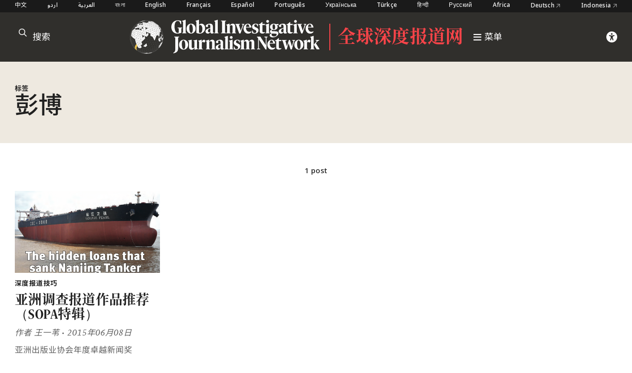

--- FILE ---
content_type: text/html; charset=UTF-8
request_url: https://zh.gijn.org/tag/%E5%BD%AD%E5%8D%9A/
body_size: 4793
content:


<!DOCTYPE html>
<html lang="zh_CN">
<head>

	<title>彭博 – 全球深度报道网</title>
	<link rel="stylesheet" type="text/css" href="https://zh.gijn.org/wp-content/themes/gijn/build/styles/screen.css?t=1769083197" />
	<link rel="stylesheet" type="text/css" href="https://zh.gijn.org/wp-content/themes/gijn/build/styles/zhhans.css?t=1769083197" />

	
	<script src="https://zh.gijn.org/wp-content/themes/gijn/build/scripts/scripts.js?t=1769083197"></script>
	<meta charset="utf-8" />
	<meta name="viewport" content="width=device-width, initial-scale=1" />

	<link rel="icon" type="image/png" sizes="32x32" href="https://zh.gijn.org/wp-content/themes/gijn/favicon-32x32.png">
	<link rel="icon" type="image/png" sizes="16x16" href="https://zh.gijn.org/wp-content/themes/gijn/favicon-16x16.png">

	<meta name='robots' content='max-image-preview:large' />
<link rel="alternate" hreflang="zh-hans" href="https://zh.gijn.org/tag/%e5%bd%ad%e5%8d%9a/" />
<link rel="alternate" hreflang="x-default" href="https://zh.gijn.org/tag/%e5%bd%ad%e5%8d%9a/" />
<link rel='dns-prefetch' href='//www.googletagmanager.com' />
<link rel="alternate" type="application/rss+xml" title="全球深度报道网 &raquo; 彭博 标签 Feed" href="https://zh.gijn.org/tag/%e5%bd%ad%e5%8d%9a/feed/" />
<style id='wp-img-auto-sizes-contain-inline-css' type='text/css'>
img:is([sizes=auto i],[sizes^="auto," i]){contain-intrinsic-size:3000px 1500px}
/*# sourceURL=wp-img-auto-sizes-contain-inline-css */
</style>
<link rel='stylesheet' id='wp-block-library-css' href='https://zh.gijn.org/wp-includes/css/dist/block-library/style.min.css?ver=6.9' type='text/css' media='all' />

<style id='classic-theme-styles-inline-css' type='text/css'>
/*! This file is auto-generated */
.wp-block-button__link{color:#fff;background-color:#32373c;border-radius:9999px;box-shadow:none;text-decoration:none;padding:calc(.667em + 2px) calc(1.333em + 2px);font-size:1.125em}.wp-block-file__button{background:#32373c;color:#fff;text-decoration:none}
/*# sourceURL=/wp-includes/css/classic-themes.min.css */
</style>
<link rel='stylesheet' id='tablepress-default-css' href='https://zh.gijn.org/wp-content/plugins/tablepress/css/build/default.css?ver=3.1.3' type='text/css' media='all' />
<script type="text/javascript" id="wpml-cookie-js-extra">
/* <![CDATA[ */
var wpml_cookies = {"wp-wpml_current_language":{"value":"zh-hans","expires":1,"path":"/"}};
var wpml_cookies = {"wp-wpml_current_language":{"value":"zh-hans","expires":1,"path":"/"}};
//# sourceURL=wpml-cookie-js-extra
/* ]]> */
</script>
<script type="text/javascript" src="https://zh.gijn.org/wp-content/plugins/sitepress-multilingual-cms/res/js/cookies/language-cookie.js?ver=4.6.7" id="wpml-cookie-js"></script>

<!-- Google tag (gtag.js) snippet added by Site Kit -->
<!-- Site Kit 添加的 Google Analytics 代码段 -->
<script type="text/javascript" src="https://www.googletagmanager.com/gtag/js?id=GT-5DF6VNV" id="google_gtagjs-js" async></script>
<script type="text/javascript" id="google_gtagjs-js-after">
/* <![CDATA[ */
window.dataLayer = window.dataLayer || [];function gtag(){dataLayer.push(arguments);}
gtag("set","linker",{"domains":["zh.gijn.org"]});
gtag("js", new Date());
gtag("set", "developer_id.dZTNiMT", true);
gtag("config", "GT-5DF6VNV");
//# sourceURL=google_gtagjs-js-after
/* ]]> */
</script>
<link rel="https://api.w.org/" href="https://zh.gijn.org/wp-json/" /><link rel="alternate" title="JSON" type="application/json" href="https://zh.gijn.org/wp-json/wp/v2/tags/159" /><link rel="EditURI" type="application/rsd+xml" title="RSD" href="https://zh.gijn.org/xmlrpc.php?rsd" />
<meta name="generator" content="WordPress 6.9" />
<meta name="generator" content="WPML ver:4.6.7 stt:59;" />
<meta name="generator" content="Site Kit by Google 1.158.0" />
	<script src="https://kit.fontawesome.com/ae7532472e.js" crossorigin="anonymous"></script>
	<meta property="og:type" content="website">

	
		
					<meta name="twitter:description" content="关注深度报道和数据新闻的工具及经验分享">
			<meta property="og:description" content="关注深度报道和数据新闻的工具及经验分享">
			<meta property="og:title" content="全球深度报道网" />
			<meta name="twitter:title" content="全球深度报道网">				
		
		<meta name="twitter:card" content="summary_large_image">	
		<meta name="twitter:image" content="https://zh.gijn.org/wp-content/themes/gijn/card.jpg" />
		<meta property="og:image" content="https://zh.gijn.org/wp-content/themes/gijn/card.jpg" />
	
	


			<!-- Fundraise Up: the new standard for online giving -->
	<script>(function(w,d,s,n,a){if(!w[n]){var l='call,catch,on,once,set,then,track'
	.split(','),i,o=function(n){return'function'==typeof n?o.l.push([arguments])&&o
	:function(){return o.l.push([n,arguments])&&o}},t=d.getElementsByTagName(s)[0],
	j=d.createElement(s);j.async=!0;j.src='https://cdn.fundraiseup.com/widget/'+a;
	t.parentNode.insertBefore(j,t);o.s=Date.now();o.v=4;o.h=w.location.href;o.l=[];
	for(i=0;i<7;i++)o[l[i]]=o(l[i]);w[n]=o}
	})(window,document,'script','FundraiseUp','AZZKZELR');</script>
	<!-- End Fundraise Up -->
	</head>

<body class="archive tag tag-159 wp-theme-gijn zh chinesesite" >

<div class="editions">
	<div class="container">
		
	<nav class="languages">
		<a href="https://zh.gijn.org">中文</a>
		<a href="https://gijn.org/ur/" class="">اردو</a>
		<a href="https://gijn.org/ar/" class="">العربية</a>
		<a href="https://gijn.org/bn/" class="">বাংলা</a>
		<a href="https://gijn.org" class="active">English</a>
		<a href="https://gijn.org/fr/" class="">Français</a>
		<a href="https://gijn.org/es/" class="">Español</a>
		<a href="https://gijn.org/pt-pt/" class="">Português</a>
		<a href="https://gijn.org/ua/" class="">Українська</a>
		<a href="https://gijn.org/tr/" class="">Türkçe</a>
		<a href="https://gijn.org/hi/" class="">हिन्दी</a>
		<a href="https://gijn.org/ru/" class="">Русский</a>
		<a href="https://gijn.org/africa/" class="">Africa</a>
		<a target="_blank" href="https://netzwerkrecherche.org/international">Deutsch <i class="fa-regular fa-arrow-up-right" aria-hidden="true"></i></a>
		<a target="_blank" href="https://jaring.id/category/gijn-indonesia">Indonesia <i class="fa-regular fa-arrow-up-right" aria-hidden="true"></i></a>
	</nav>
	</div>
</div>

<div class="ruler"></div>
<div class="isolation">
	<div class="isolation__top"></div>
	<div class="isolation__bottom"></div>
</div>
<header class="header">
	
<div class="header__inner">
	<div class="container">
		<div class="header__mobilesearch">
			<i class="fa-regular fa-search"></i>
		</div>
		<div class="header__search">
	<form id="searchform" action="https://zh.gijn.org/" method="get">
		<div class="header__searchicon"><i class="fa-regular fa-search"></i></div>
		<input  placeholder="搜索" type="text" name="s"  />
				<div class="header__submit"><button type="submit">&rarr;</button></div>
	</form>
</div>		

		<div class="header__logo header__regionallogo">			
			<a class="header__logowrapper" href="/">
				<div class="world"></div>
				<div><img src="https://zh.gijn.org/wp-content/themes/gijn/media/logo-white-no-globe.svg"></div>
			</a>
							<div class="header__regional"><a href="https://zh.gijn.org/">全球深度报道网</a></div>
			
			
			<a class="header__toggle" href="/">
				<i class="fa-sharp fa-bars"></i>
				<span>菜单</span>
			</a>
			
		</div>
		
		<div class="header__donate">
			<div class="header__access"><i class="fa-solid fa-universal-access"></i></div>
					</div>
		<div class="header__toggle mobile">
			<i class="fa-sharp fa-bars"></i>
		</div>


	</div>

</div>

<div class="header__search">
	<form id="searchform" action="https://zh.gijn.org/" method="get">
		<div class="header__searchicon"><i class="fa-regular fa-search"></i></div>
		<input  placeholder="搜索" type="text" name="s"  />
				<div class="header__submit"><button type="submit">&rarr;</button></div>
	</form>
</div>
<nav class="nav">
	<div class="nav__inner">
		<div class="nav__items">

																	
						<a class="nav__item" href="https://zh.gijn.org/%e8%81%94%e7%b3%bb%e6%96%b9%e5%bc%8f/">
							<h3>联系方式</h3>
							<div class="nav__sentence">和我们联系</div>
							<i class="fa-regular fa-arrow-right"></i>
							<i class="fa-regular fa-arrow-left"></i>
						</a>
					
														
						<a class="nav__item" href="https://zh.gijn.org/membership/">
							<h3>申请会员</h3>
							<div class="nav__sentence">申请成为 GIJN 的成员</div>
							<i class="fa-regular fa-arrow-right"></i>
							<i class="fa-regular fa-arrow-left"></i>
						</a>
					
														
						<a class="nav__item" href="https://zh.gijn.org/about-us/">
							<h3>关于</h3>
							<div class="nav__sentence">更多了解 GIJN</div>
							<i class="fa-regular fa-arrow-right"></i>
							<i class="fa-regular fa-arrow-left"></i>
						</a>
					
														
						<a class="nav__item" href="https://zh.gijn.org/topic/gijc/">
							<h3>全球深度报道大会</h3>
							<div class="nav__sentence">关于全球深度报道大会的报道</div>
							<i class="fa-regular fa-arrow-right"></i>
							<i class="fa-regular fa-arrow-left"></i>
						</a>
					
									</div>
		
				
		<div class="nav__social">
							<div class="nav__icons">

																		<div><a target="_blank" href="http://www.weibo.com/gijncn"><i class="fa-brands fa-weibo"></i></a></div>
													<div><a target="_blank" href="https://zh.gijn.org/wp-content/uploads/2024/01/gijn_wechat_qrcode.png"><i class="fa-brands fa-weixin"></i></a></div>
													<div><a target="_blank" href="https://www.facebook.com/GlobalInvestigativeJournalismNetwork"><i class="fa-brands fa-facebook"></i></a></div>
													<div><a target="_blank" href="https://twitter.com/gijnCh"><i class="fa-brands fa-x-twitter"></i></a></div>
													<div><a target="_blank" href="https://www.linkedin.com/company/global-investigative-journalism-network/"><i class="fa-brands fa-linkedin"></i></a></div>
													<div><a target="_blank" href="https://gijn.us5.list-manage.com/subscribe?u=0212d7db984672e4fe5ac3daf&id=a1353ee422"><i class="fa-solid fa-newspaper"></i></a></div>
											
				
				</div>
										<div class="chineseeditions"><a target="_blank" href="https://gijn.org/">gijn.org <i class="fa-regular fa-arrow-up-right"></i></a></div>
					</div>
	</div>
</nav>	<div class="accesscontrols">
	<div class="container">
		<div class="grid grid--columns-2 grid--gap-2">
			<div>
				<h4>辅助功能设置</h4>

				<div class="accesscontrols--itemreset">
					<a class="accesscontrols__reset button" href="/" aria-label="reset accessibility settings to default">重置</a>
				</div>
			</div>
			<div class="accesscontrols__items">
				<div class="accesscontrols__group" data-accessgroup="text" data-accesscontrol="text-size">
					<h4>文字大小</h4>
					<div class="sizecontrols">
						<a href="/" aria-label="decrease text size" class="button sizecontrols__item sizecontrols--minus"><i class="fa-sharp fa-regular fa-minus"></i> 缩小</a>
						<a href="/" aria-label="increase text size" class="button sizecontrols__item sizecontrols--plus"><i class="fa-sharp fa-regular fa-plus"></i> 放大</a>
					</div>
				</div>
				<div class="accesscontrols__group">
					<h4>色彩设置</h4>
					<a href="/" aria-label="set color to monochrome" class="accesscontrols__item button" data-accessgroup="color" data-accesscontrol="monochrome">单色</a>
					<a href="/" aria-label="set color to muted" class="accesscontrols__item button" data-accessgroup="color" data-accesscontrol="muted">柔和色</a>
					<a href="/" aria-label="set color to dark" class="accesscontrols__item button" data-accessgroup="color" data-accesscontrol="dark">dark</a>
				</div>

				<div class="accesscontrols__group accesscontrols--reading">
					<h4>阅读工具</h4>
					<a href="/" aria-label="use isolation reading tool" class="accesscontrols__item button" data-accessgroup="reading" data-accesscontrol="isolation">底部遮盖</a>
					<a href="/" aria-label="use ruler reading tool" class="accesscontrols__item button" data-accessgroup="reading" data-accesscontrol="ruler">标尺</a>
				</div>
				<div class="accesscontrols__group accesscontrols--other">
					<h4>其他</h4>
					<a href="/" aria-label="disable motion" class="accesscontrols__item button" data-accessgroup="motion" data-accesscontrol="no-motion">禁用动画效果</a>
					<a href="/" aria-label="use large cursor" class="accesscontrols__item button" data-accessgroup="cursor" data-accesscontrol="large-cursor">大光标</a>
				</div>
				
			</div>

		</div>
	</div>
	<button class="accesscontrols__close" aria-label="close accessibility menu"><div class="cross"></div></button>

</div>


	
</header>

<main class="tax tax--jobs">
	<div class="tax__header">
		<div class="container">
			<div class="tax__headergrid">
				<div>
					<h4>标签</h4>
					<h1>彭博</h1>

				</div>
				<div>
					
					
					
				</div>
			</div>

		</div>
	</div>


	<div class="tax__results">
		<div class="container">
			1 post		</div>
	</div>

	<div class="container">
		<div class="tax__postsgrid">
							
		
			
<article class="post-4571 type-post status-publish format-standard has-post-thumbnail hentry category-stories tag-sopa tag-159 tag-150 tag-160 tag-128 tag-145 gijn_topic-2179 categories_old-2145 storrypreview storypreview">

			<a href="https://zh.gijn.org/stories/%e4%ba%9a%e6%b4%b2%e8%b0%83%e6%9f%a5%e6%8a%a5%e9%81%93%e4%bd%9c%e5%93%81%e6%8e%a8%e8%8d%90%ef%bc%88sopa%e7%89%b9%e8%be%91%ef%bc%89/" class="storypreview__image">
			<div>	<img width="1024" height="655" src="https://zh.gijn.org/wp-content/uploads/2015/06/nanjing-tanker-1024x655.png" class="attachment-large size-large" alt="" decoding="async" fetchpriority="high" srcset="https://zh.gijn.org/wp-content/uploads/2015/06/nanjing-tanker-1024x655.png 1024w, https://zh.gijn.org/wp-content/uploads/2015/06/nanjing-tanker-300x192.png 300w, https://zh.gijn.org/wp-content/uploads/2015/06/nanjing-tanker-768x491.png 768w, https://zh.gijn.org/wp-content/uploads/2015/06/nanjing-tanker-1536x982.png 1536w, https://zh.gijn.org/wp-content/uploads/2015/06/nanjing-tanker.png 1564w" sizes="(max-width: 1024px) 100vw, 1024px" />		
	</div>
		</a>
		
	<div class="storypreview__content">
		<h4 class="commas">
							
													
					
												<span>深度报道技巧</span>
									</h4>
		<h2 class="storypreview__title">
			<a href="https://zh.gijn.org/stories/%e4%ba%9a%e6%b4%b2%e8%b0%83%e6%9f%a5%e6%8a%a5%e9%81%93%e4%bd%9c%e5%93%81%e6%8e%a8%e8%8d%90%ef%bc%88sopa%e7%89%b9%e8%be%91%ef%bc%89/">
				亚洲调查报道作品推荐（SOPA特辑）			</a>
		</h2>

		<div class="storypreview__byline">
			
	
			<span>作者</span>
	
			<span>王一苇</span>
	
		<span>• 2015年06月08日</span>

					</div>
					<div class="storypreview__excerpt"><p>亚洲出版业协会年度卓越新闻奖（SOPA Awards）中的“卓越调查报道奖”是SOPA十八个奖项中极具分量。今年共有有9篇入围作品，涉及题材广泛，从印度的核工业到韩国海难，从权贵BVI离岸公司与利益冲突调查到马来西亚皇家商业帝国的崛起，兼具深度和广度。<br />
入围作品中，关于中国的报道就有4篇之多，其余报道分布在印度、马来西亚、韩国和柬埔寨等亚洲国家。<br />
笔者从中选取了各种猛料，快手炒制成一碗香喷喷的调查报道蛋炒饭，请各位吃货慢用。</p>
</div>
			</div>
</article>				<div class="pagination">
	
	<div class="pagination__inner">
		</div>
</div>		</div>
	</div>
</main>


<footer class="footer">
	<div class="footer__inner container">
		<div class="footer__logo">
			<a class="logo" href="/"><img src="https://zh.gijn.org/wp-content/themes/gijn/media/logo-white.svg"></a>		
			<div class="footer__social">
				<h4>关注 GIJN</h4>
				<div>
					<div><a target="_blank" href="https://www.facebook.com/GlobalInvestigativeJournalismNetwork"><i class="fa-brands fa-facebook"></i></a></div>
					<div><a target="_blank" href="https://twitter.com/gijn"><i class="fa-brands fa-twitter"></i></a></div>
					<div><a target="_blank" href="https://www.youtube.com/channel/UCY8xUWeaWVE4JY05JUupzYQ"><i class="fa-brands fa-youtube"></i></a></div>
					<div><a target="_blank" href="https://www.instagram.com/gijnorg/"><i class="fa-brands fa-instagram"></i></a></div>
					<div><a target="_blank" href="https://www.linkedin.com/company/global-investigative-journalism-network/"><i class="fa-brands fa-linkedin"></i></a></div>
					<div><a target="_blank" href="https://gijn.org/feed/"><i class="fa-solid fa-square-rss"></i></a></div>
				</div>
			</div>
		</div>
		<div class="footer__table">

			
				<div>
					<h4>GIJN</h4>

											
							<div><a href="https://gijn.org/about-us/organizing-statement/" target="_blank">组织声明</a></div>

																	
							<div><a href="https://gijn.org/about-us/gijn-staff/" target="_blank">工作人员</a></div>

																	
							<div><a href="https://gijn.org/about-us/gijn-board-of-directors/" target="_blank">董事会</a></div>

																	
							<div><a href="https://gijn.org/about-us/donate/" target="_blank">捐助</a></div>

															</div>
			
				<div>
					<h4>我们的网络</h4>

											
							<div><a href="https://gijn.org/network-map/" target="_blank">全球网络</a></div>

																	
							<div><a href="https://gijn.org/membership/gijn-global-network/" target="_blank">成员组织</a></div>

																	
							<div><a href="https://gijn.org/global-conferences/" target="_blank">全球深度报道大会</a></div>

															</div>
			
				<div>
					<h4>我们的工作</h4>

																		
														<div><a href="https://zh.gijn.org/./stories/">文章</a></div>

																								
														<div><a href="https://zh.gijn.org/./resource/">资源中心</a></div>

																															<div><a href="https://zh.gijn.org/project/">项目</a></div>

																	
							<div><a href="https://advisory.gijn.org" target="_blank">咨询服务</a></div>

															</div>
			
			
		</div>
	</div>
</footer>
<div class="footer__after">

	<div class="container">
		<div>© 版权 2026, Global Investigative Journalism Network</div>
		<div>网站设计 <a href="https://rectangle.design" target="_blank">Rectangle</a></div>
	</div>
</div>

<script type="speculationrules">
{"prefetch":[{"source":"document","where":{"and":[{"href_matches":"/*"},{"not":{"href_matches":["/wp-*.php","/wp-admin/*","/wp-content/uploads/*","/wp-content/*","/wp-content/plugins/*","/wp-content/themes/gijn/*","/*\\?(.+)"]}},{"not":{"selector_matches":"a[rel~=\"nofollow\"]"}},{"not":{"selector_matches":".no-prefetch, .no-prefetch a"}}]},"eagerness":"conservative"}]}
</script>

</body>
</html>

--- FILE ---
content_type: text/css; charset=UTF-8
request_url: https://zh.gijn.org/wp-content/themes/gijn/build/styles/screen.css?t=1769083197
body_size: 21091
content:
@import url(https://fonts.googleapis.com/css2?family=Noto+Sans+Arabic:wght@500&display=swap);
@import url(https://fonts.googleapis.com/css2?family=IBM+Plex+Mono:ital@0;1&display=swap);
html,body,div,span,applet,object,iframe,h1,h2,h3,h4,h5,h6,p,blockquote,pre,a,abbr,acronym,address,big,cite,code,del,dfn,em,img,ins,kbd,q,s,samp,small,strike,strong,sub,sup,tt,var,b,u,i,center,dl,dt,dd,ol,ul,li,fieldset,form,label,legend,table,caption,tbody,tfoot,thead,tr,th,td,article,aside,canvas,details,embed,figure,figcaption,footer,header,hgroup,main,menu,nav,output,ruby,section,summary,time,mark,audio,video{margin:0;padding:0;border:0;font-size:100%;font:inherit;vertical-align:baseline}article,aside,details,figcaption,figure,footer,header,hgroup,main,menu,nav,section{display:block}*[hidden]{display:none}body{line-height:1}menu,ol,ul{list-style:none}blockquote,q{quotes:none}blockquote:before,blockquote:after,q:before,q:after{content:"";content:none}table{border-collapse:collapse;border-spacing:0}html{height:100%;--zoom: 1;-webkit-box-sizing:border-box;box-sizing:border-box;--site-max-width: 1600px;--padding: 15px;--reading-column: 600px;--grey-text: #666;--gijn-black: #1a1a1a;--gijn-grey: #302F2C;--gijn-red: #f84449;--gijn-tan: #eee9e0;--gijn-yellow: #FFCE40;--gijn-light-grey: #f3f1ee;--gijn-light-grey: #f2f2f2;--gijn-light-border-color: rgba(0,0,0,0.1);--text-color: #202020;--header-height: 135px;--padding: 15px;--nav-width: 600px;font-size:13px;--float-image-width: 180px}@media(min-width: 767px){html{--float-image-width: 320px}}@media(min-width: 1280px){html{--reading-column: 700px}}@media(min-width: 1450px){html{--padding: 20px;font-size:14px}}*,*:before,*:after{-webkit-box-sizing:inherit;box-sizing:inherit}pre{font-family:monospace;color:#000}.commas span::after,.commas div::after{content:", "}.commas span:nth-last-child(1)::after,.commas div:nth-last-child(1)::after{content:""}.upper{text-transform:uppercase}@media(min-width: 767px){.mobile{display:none}}@font-face{font-family:"Suisse Int'l Condensed";src:url(../../build/fonts/SuisseIntlCond-Medium.otf);font-weight:500}@font-face{font-display:swap;font-family:"Lyon-Web";font-style:italic;src:url(../../build/fonts/LyonText-RegularItalic-Cy-Web.woff) format("woff")}@font-face{font-display:swap;font-family:"Lyon-Web";font-style:normal;src:url(../../build/fonts/LyonText-Regular-Cy-Web.woff) format("woff")}@font-face{font-display:swap;font-family:"Lyon-Web";font-style:italic;font-weight:bold;src:url(../../build/fonts/LyonText-BoldItalic-Cy-Web.woff) format("woff")}@font-face{font-display:swap;font-family:"Lyon-Web";font-style:normal;font-weight:bold;src:url(../../build/fonts/LyonText-Bold-Cy-Web.woff) format("woff")}@font-face{font-display:swap;font-family:"Inter-Web";src:url(../../build/fonts/Inter.ttf) format("truetype")}@font-face{font-family:"Lyon-Hed-Web";src:url(../../build/fonts/LyonHed-VF-Web.woff2);font-weight:normal}@font-face{font-family:"Suisse-Intl-Condensed";src:url(../../build/fonts/SuisseIntlCond-Medium.otf);font-weight:500}h1.sans{font-size:2rem;font-family:var(--sans-title-font),var(--sans-fallback-title-font),sans-serif;line-height:1.15;font-weight:500;letter-spacing:0em}@media(min-width: 1024px){h1.sans{font-size:3.2rem}}h4{text-transform:uppercase;letter-spacing:.03em;margin:0;font-weight:600;font-size:.9rem}@media(min-width: 767px){h4{font-size:.9rem}}.tag:not(body){background:var(--gijn-light-grey);color:#000 !important;margin-right:4px;border-radius:3px;padding:5px 10px 6px;text-decoration:none}.tag:not(body) i{font-size:12px;position:relative;top:-1px;color:#999}.prose{font-weight:400;font-size:var(--prose-text-size);letter-spacing:0;line-height:1.6;font-family:var(--serif-text-font),var(--serif-fallback-font),serif}@media(max-width: 767px){.prose{--prose-text-size: 1.2rem}}.prose *[style*=font-weight]{font-weight:400 !important}.prose p{word-spacing:-0.03em;margin-bottom:1em}.prose h2{font-family:var(--serif-title-font),var(--serif-fallback-title-font),serif;letter-spacing:.02em;font-variation-settings:"wght" 480;font-size:1.4em;margin:2em 0 1em 0;line-height:1.25}.prose h2 b,.prose h2 strong{font-weight:inherit}.prose ul,.prose ol{margin:var(--prose-text-size) 0 var(--prose-text-size) calc(var(--prose-text-size)*1.3)}.prose h3,.prose h4,.prose h5{font-weight:600;text-transform:none;letter-spacing:0;font-size:1.15em;margin:2em 0 1em 0;line-height:1.3}.prose a{color:var(--grey-text)}.system{letter-spacing:.02em;font-family:var(--sans-text-font),-apple-system,BlinkMacSystemFont,"Segoe UI","Noto Sans Arabic",Roboto,Helvetica,Arial,sans-serif,"Apple Color Emoji","Segoe UI Emoji","Segoe UI Symbol","Noto Sans Arabic";font-weight:300}ol p,ul p{margin-bottom:0}h1 a,h2 a,h3 a{text-decoration:none}strong,b{font-weight:bold}h3{line-height:1.15}p,ul,ol{margin-bottom:1rem}ol{list-style-type:decimal}ul{list-style-type:disc}ol,ul{margin-left:2em;margin:1rem 0 1rem .7em}li{padding:0 0 0 .5rem}aside{font-size:1.1em;letter-spacing:-0.01em;line-height:1.5;padding:var(--padding) 25px;margin:2rem 0;border-radius:8px;padding:var(--padding);background:var(--gijn-light-grey)}@media(min-width: 767px){aside{margin:1rem 1rem;float:right;width:300px !important}}@media(min-width: 1280px){aside{width:360px !important;margin:1rem 2rem;margin-right:-8vw}}aside p{font-weight:500}blockquote{font-size:1.3em;letter-spacing:-0.01em;line-height:1.5;margin:3rem 0;padding-left:1.7rem;border-left:2px solid #000}blockquote p{font-weight:500}em,i{font-style:italic}input,textarea,select,button{font-size:inherit;font-family:sans-serif;color:inherit;letter-spacing:.02em;font-family:var(--sans-text-font),-apple-system,BlinkMacSystemFont,"Segoe UI","Noto Sans Arabic",Roboto,Helvetica,Arial,sans-serif,"Apple Color Emoji","Segoe UI Emoji","Segoe UI Symbol","Noto Sans Arabic"}input[type=text],input[type=number],input[type=url],input[type=email],textarea,select{border-radius:0;border:none;display:block;width:100%;padding:0 var(--padding);background:#fff}.button{--hover: rgba(0, 0, 0, 0.2);border-radius:3px;border:none;font-weight:400;font-size:inherit;text-decoration:none;background:rgba(0,0,0,.15);cursor:pointer;-webkit-transition:150ms background;transition:150ms background;padding:3px 8px 4px 8px}@media(min-width: 767px){.button{padding:5px 10px 6px 10px}}body.no-touch .button:hover{background:var(--hover)}.button:active{background:var(--hover)}input[type=search]{width:100%;border-radius:5px;border:none;padding:10px 5px 10px 15px;font-family:inherit}.wpcf7{font-size:17px}.wpcf7 label{letter-spacing:.02em;font-family:var(--sans-text-font),-apple-system,BlinkMacSystemFont,"Segoe UI","Noto Sans Arabic",Roboto,Helvetica,Arial,sans-serif,"Apple Color Emoji","Segoe UI Emoji","Segoe UI Symbol","Noto Sans Arabic";text-transform:uppercase;letter-spacing:.03em;margin:0;font-weight:600;font-size:.9rem}@media(min-width: 767px){.wpcf7 label{font-size:.9rem}}.wpcf7 input[type=text],.wpcf7 input[type=email],.wpcf7 textarea,.wpcf7 select{background:var(--gijn-light-grey);padding:10px;font-size:1.2rem}.wpcf7 input[type=submit]{--hover: rgba(0, 0, 0, 0.2);border-radius:3px;border:none;font-weight:400;font-size:inherit;text-decoration:none;background:rgba(0,0,0,.15);cursor:pointer;-webkit-transition:150ms background;transition:150ms background;padding:3px 8px 4px 8px}@media(min-width: 767px){.wpcf7 input[type=submit]{padding:5px 10px 6px 10px}}body.no-touch .wpcf7 input[type=submit]:hover{background:var(--hover)}.wpcf7 input[type=submit]:active{background:var(--hover)}.wpcf7 input[type=submit]{margin-top:1rem;background:var(--gijn-yellow)}.grid{-ms-flex-line-pack:start;align-content:flex-start}@media(min-width: 767px){.grid{display:grid}}.grid--gap{grid-gap:calc(var(--padding)*1)}.grid--gap-2{grid-gap:calc(var(--padding)*2)}.grid--span-all{grid-column:1/-1}.grid--rowspan-2{grid-row:span 2}.grid--columns-1{grid-template-columns:repeat(1, minmax(0, 1fr))}.grid--span-1{grid-column:span 1}.grid--rowspan-1{grid-row:span 1}.grid--columns-2{grid-template-columns:repeat(2, minmax(0, 1fr))}.grid--span-2{grid-column:span 2}.grid--rowspan-2{grid-row:span 2}.grid--columns-3{grid-template-columns:repeat(3, minmax(0, 1fr))}.grid--span-3{grid-column:span 3}.grid--rowspan-3{grid-row:span 3}.grid--columns-4{grid-template-columns:repeat(4, minmax(0, 1fr))}.grid--span-4{grid-column:span 4}.grid--rowspan-4{grid-row:span 4}.grid--columns-5{grid-template-columns:repeat(5, minmax(0, 1fr))}.grid--span-5{grid-column:span 5}.grid--rowspan-5{grid-row:span 5}.grid--columns-6{grid-template-columns:repeat(6, minmax(0, 1fr))}.grid--span-6{grid-column:span 6}.grid--rowspan-6{grid-row:span 6}.grid--columns-7{grid-template-columns:repeat(7, minmax(0, 1fr))}.grid--span-7{grid-column:span 7}.grid--rowspan-7{grid-row:span 7}.grid--columns-8{grid-template-columns:repeat(8, minmax(0, 1fr))}.grid--span-8{grid-column:span 8}.grid--rowspan-8{grid-row:span 8}.grid--columns-9{grid-template-columns:repeat(9, minmax(0, 1fr))}.grid--span-9{grid-column:span 9}.grid--rowspan-9{grid-row:span 9}.grid--columns-10{grid-template-columns:repeat(10, minmax(0, 1fr))}.grid--span-10{grid-column:span 10}.grid--rowspan-10{grid-row:span 10}.container{max-width:var(--site-max-width);margin:0 auto;padding:0 var(--padding)}@media(min-width: 1280px){.container{padding:0 calc(var(--padding)*2)}}.header{position:sticky;top:0;z-index:300;color:#fff}.header--open .nav{display:block}.header--open .nav__inner{top:0}.header a{text-decoration:none}.header__inner .container{display:-webkit-box;display:-ms-flexbox;display:flex;-webkit-box-pack:justify;-ms-flex-pack:justify;justify-content:space-between;-webkit-box-align:center;-ms-flex-align:center;align-items:center}@media(min-width: 767px){.header__inner .container{display:grid;grid-template-columns:1fr auto 1fr}}.header__access i{font-size:22px;position:relative;top:2px;cursor:pointer}.header__access i:hover{color:#999}.header__inner{padding:8px 0;background:var(--gijn-grey);position:relative;z-index:1}@media(min-width: 767px){.header__inner{padding:var(--padding) 0}}.header__inner .header__search{display:none}@media(min-width: 767px){.header__inner .header__search{display:block}}.header__logowrapper{display:grid;grid-template-columns:40px 180px;grid-gap:10px}@media(min-width: 767px){.header__logowrapper{margin-right:10px;grid-gap:15px;grid-template-columns:53px 240px}}@media(min-width: 1024px){.header__logowrapper{grid-template-columns:70px 300px}}.header__logo{display:-webkit-box;display:-ms-flexbox;display:flex;-webkit-box-pack:center;-ms-flex-pack:center;justify-content:center;-webkit-box-align:center;-ms-flex-align:center;align-items:center}.header__logo img{width:100%;height:auto;display:block}.header__logo img:hover{opacity:.85}.header__logo .world{width:40px;height:40px}@media(min-width: 767px){.header__logo .world{width:53px;height:53px}}@media(min-width: 1024px){.header__logo .world{width:70px;height:70px}}.header__logo .world svg{width:100%;height:100%}.header__logo .header__toggle{display:none;margin-left:10px;-webkit-box-align:center;-ms-flex-align:center;align-items:center}@media(min-width: 767px){.header__logo .header__toggle{display:-webkit-box;display:-ms-flexbox;display:flex}}.header__logo .header__toggle i{margin-right:6px}.header__regionallogo .header__logowrapper{display:block;width:140px}@media(min-width: 767px){.header__regionallogo .header__logowrapper{width:auto;display:grid}}.header__regionallogo .world{display:none}@media(min-width: 767px){.header__regionallogo .world{display:block}}.header__mobilesearch{font-size:17px;padding:10px 10px 10px 0;display:block}@media(min-width: 767px){.header__mobilesearch{display:none}}.header__toggle.mobile{font-size:17px;padding:10px 0 10px 10px}body.no-touch .header__toggle:hover{color:#999}.header__toggle:active{color:var(--gijn-red)}.header__donate{display:none}@media(min-width: 767px){.header__donate{display:-webkit-box;display:-ms-flexbox;display:flex;-webkit-box-pack:end;-ms-flex-pack:end;justify-content:flex-end}}.header__donate .button{margin-left:20px;background:var(--gijn-red)}.header__clear,.header__submit{position:absolute;right:0;top:0;bottom:0}.header__clear a,.header__submit button{height:100%;display:block;padding:2px 10px 0 10px;background:-webkit-gradient(linear, left top, right top, from(rgba(75, 75, 75, 0)), color-stop(20%, rgb(75, 75, 75)));background:linear-gradient(to right, rgba(75, 75, 75, 0) 0%, rgb(75, 75, 75) 20%);padding-left:15px}.header__toggle,.header__donate,.header__search{font-size:1.2rem}.header__searchicon{position:absolute;left:8px;top:2px;pointer-events:none}.header__submit{display:none}.header__submit button{border:none;cursor:pointer;display:none}@media(min-width: 1024px){.header__submit button{display:block}}.header--searchopen>.header__search{display:block}.header__search{overflow:hidden;display:none;position:relative;background:#999;padding:var(--padding)}@media(min-width: 767px){.header__search{border-radius:4px;background:rgba(0,0,0,0);max-width:300px;padding:0;margin-right:15px}}@media(min-width: 1024px){.header__search{margin-right:0}}.header__search i{font-size:16px}.header__search input{width:100%;background:rgba(0,0,0,0);padding:5px 10px 5px 36px}.header__search input::-webkit-input-placeholder{color:#fff}.header__search input::-moz-placeholder{color:#fff}.header__search input:-ms-input-placeholder{color:#fff}.header__search input::-ms-input-placeholder{color:#fff}.header__search input::placeholder{color:#fff}.header__search input:focus,.header__search input.searchactive{background:#666}.header__search input:focus::-webkit-input-placeholder{color:#999}.header__search input:focus::-moz-placeholder{color:#999}.header__search input:focus:-ms-input-placeholder{color:#999}.header__search input:focus::-ms-input-placeholder{color:#999}.header__search input:focus::placeholder{color:#999}.header__search input:focus+.header__submit{display:block}.header__search form{position:relative}.header h3{font-weight:500;font-size:1.4rem;color:#ddd}@media(min-width: 767px){.header h3{font-size:1.4rem}}@media(min-width: 767px){.header--pinned{-webkit-box-shadow:0 0 10px rgba(0,0,0,.15);box-shadow:0 0 10px rgba(0,0,0,.15)}.header--pinned .header__inner{padding:10px 0}.header--pinned .header__logo img{width:240px}.header--pinned .header__regional{font-size:22px}.header--pinned .header__toggle{font-size:14px}.header--pinned .header__logowrapper{grid-template-columns:53px 1fr;grid-gap:12px}.header--pinned .world{width:53px;height:53px}}.header__regional{margin:0 10px;font-size:1.6rem;font-family:var(--serif-title-font);color:var(--gijn-red);padding-left:var(--padding);border-left:2px solid var(--gijn-red)}@media(min-width: 767px){.header__regional{font-size:2.4rem}}.chineseeditions a{text-align:center;--hover: rgba(0, 0, 0, 0.2);border-radius:3px;border:none;font-weight:400;font-size:inherit;text-decoration:none;background:rgba(0,0,0,.15);cursor:pointer;-webkit-transition:150ms background;transition:150ms background;padding:3px 8px 4px 8px;line-height:1.2;background:#444}@media(min-width: 767px){.chineseeditions a{padding:5px 10px 6px 10px}}body.no-touch .chineseeditions a:hover{background:var(--hover)}.chineseeditions a:active{background:var(--hover)}.chineseeditions a:hover{background:#555}.chineseeditions a i{color:#999;position:relative;top:1px;font-size:1rem;margin:0}.chinesesite .nav__social{margin-top:1.5rem}.editions{position:relative;z-index:301;background:var(--gijn-black);color:#fff;display:none}@media(min-width: 1024px){.editions{display:block}}.editions .languages{-webkit-box-pack:justify;-ms-flex-pack:justify;justify-content:space-between;display:-webkit-box;display:-ms-flexbox;display:flex;font-size:12px}.editions .languages a{display:block;padding:5px 0 7px 0;text-decoration:none;line-height:1}.editions .languages i{color:#999;position:relative;top:1px}.nav{z-index:0;display:none;position:absolute;left:0;right:0}@media(min-width: 767px){.nav{left:auto;right:auto;position:relative;display:block}}.nav__inner{padding:5px var(--padding) var(--padding);background:#222;-webkit-box-shadow:0 0 10px rgba(0,0,0,.4);box-shadow:0 0 10px rgba(0,0,0,.4)}@media(min-width: 767px){.nav__inner{-webkit-transition:300ms top;transition:300ms top;-webkit-box-shadow:0 0 10px rgba(0,0,0,.15);box-shadow:0 0 10px rgba(0,0,0,.15);padding:0 var(--padding) var(--padding);position:absolute;width:var(--nav-width);left:50%;margin-left:calc(var(--nav-width)*-0.5);top:-520px;border-bottom-right-radius:5px;border-bottom-left-radius:5px;background:var(--gijn-grey)}}.nav__item{grid-template-columns:120px 1fr auto;border-bottom:1px solid #444}@media(min-width: 767px){.nav__item{grid-template-columns:208px 1fr auto}}.nav__item i{-webkit-transition:left 150ms;transition:left 150ms;position:absolute;right:0;top:9px;font-size:16px}@media(min-width: 767px){.nav__item i{position:relative;top:auto;left:-5px;right:auto}}.nav__item i.fa-arrow-left{display:none}.nav__sentence{color:#999;display:none}@media(min-width: 767px){.nav__sentence{display:block}}body.no-touch .nav__item:hover h3{color:#fff}body.no-touch .nav__item:hover div{color:#fff}body.no-touch .nav__item:hover i{left:0}.nav__language{padding:var(--padding) 0}.nav__icons{display:-webkit-box;display:-ms-flexbox;display:flex}.nav__social{display:-webkit-box;display:-ms-flexbox;display:flex;-webkit-box-pack:justify;-ms-flex-pack:justify;justify-content:space-between}.nav__social i{font-size:1.6rem;margin-right:18px}@media(min-width: 767px){.nav__social i{margin-right:22px}}body.no-touch .nav__social a:hover{color:#999}.nav__editions,.nav__item{position:relative;display:block;padding:7px 0}@media(min-width: 767px){.nav__editions,.nav__item{padding:5px 0 5px 0;grid-gap:10px;-webkit-box-align:baseline;-ms-flex-align:baseline;align-items:baseline;display:grid}}.nav__editions{grid-template-columns:208px 1fr}.nav__editions .languages{grid-column:span 2;display:grid;grid-gap:5px;grid-template-columns:repeat(3, 1fr);margin:20px 0 20px 0}@media(min-width: 767px){.nav__editions .languages{margin:5px 0 25px 0;grid-template-columns:repeat(5, 108px)}}.nav__editions .languages a{text-align:center;--hover: rgba(0, 0, 0, 0.2);border-radius:3px;border:none;font-weight:400;font-size:inherit;text-decoration:none;background:rgba(0,0,0,.15);cursor:pointer;-webkit-transition:150ms background;transition:150ms background;padding:3px 8px 4px 8px;line-height:1.2;background:#444}@media(min-width: 767px){.nav__editions .languages a{padding:5px 10px 6px 10px}}body.no-touch .nav__editions .languages a:hover{background:var(--hover)}.nav__editions .languages a:active{background:var(--hover)}.nav__editions .languages a:hover{background:#555}.nav__editions .languages a i{color:#999}.nav .button{background:var(--gijn-red)}[id*=attachment]:empty{display:none}[class*=align] img{border:1px solid #e7e7e7}.prose>*:nth-child(1) img,.prose>img:nth-child(1){max-width:100%;left:auto;right:auto}.alignleft{float:left;margin:1rem 2rem 1rem 0}.alignleft a,.alignleft img{display:block;height:auto;width:100% !important}.alignleft:not(.image--small){width:var(--float-image-width) !important;height:auto}@media(min-width: 1280px){.alignleft:not(.image--small){margin:1rem 2rem 1rem -8vw}}.alignright{float:right;margin:1rem 0 1rem 2rem}.alignright a,.alignright img{display:block;height:auto;width:100% !important}.alignright:not(.image--small){width:var(--float-image-width) !important;height:auto}@media(min-width: 1280px){.alignright:not(.image--small){margin:1rem -8vw 1rem 2vw}}.aligncenter{text-align:center;width:100% !important;position:relative;height:auto;margin:var(--prose-text-size) auto}@media(min-width: 767px){.aligncenter{margin:calc(var(--prose-text-size)*2) auto}}@media(min-width: 1450px){.aligncenter{width:120% !important;left:-10%}}.aligncenter img{display:block;height:auto;width:100% !important}.alignnone{width:100% !important;position:relative;margin:var(--prose-text-size) auto}@media(min-width: 767px){.alignnone{margin:calc(var(--prose-text-size)*2) auto}}.alignnone img{display:block;height:auto;width:100% !important}.post__text .oembed-container{margin:2rem 0}.oembed-container:not(.not-video){height:0;padding-bottom:56%;position:relative}.oembed-container:not(.not-video) iframe{width:100%;height:100%;position:absolute;left:0}.wp-caption-text,.caption{font-size:12px;margin:10px 0 2rem 0;line-height:1.4;letter-spacing:.02em;font-family:var(--sans-text-font),-apple-system,BlinkMacSystemFont,"Segoe UI","Noto Sans Arabic",Roboto,Helvetica,Arial,sans-serif,"Apple Color Emoji","Segoe UI Emoji","Segoe UI Symbol","Noto Sans Arabic";color:var(--grey-text);letter-spacing:.01em}@media(min-width: 767px){.wp-caption-text,.caption{font-size:14px}}.home section>h2{margin-bottom:1rem}.home__grid{padding:1rem 0}@media(min-width: 767px){.home__grid{padding:0;display:grid;grid-template-columns:repeat(3, minmax(0, 1fr))}}@media(min-width: 1280px){.home__grid{grid-template-columns:repeat(4, minmax(0, 1fr))}}.home__stories{grid-column:span 2;padding-left:0;-webkit-box-ordinal-group:2;-ms-flex-order:1;order:1}@media(min-width: 767px){.home__stories{border-right:1px solid var(--gijn-light-border-color);padding:var(--padding) var(--padding) var(--padding) 0}}.home__resources{-webkit-box-ordinal-group:5;-ms-flex-order:4;order:4;grid-column:1/-1;border-top:1px solid var(--gijn-light-border-color);padding:var(--padding) 0}@media(min-width: 1280px){.home__resources{border-right:1px solid var(--gijn-light-border-color);border-top:none;padding:var(--padding);-webkit-box-ordinal-group:3;-ms-flex-order:2;order:2;grid-column:span 1}}.home__resources article{margin-bottom:var(--padding)}.home__resourcesgrid{display:block}@media(min-width: 767px){.home__resourcesgrid{grid-gap:var(--padding);display:grid;grid-template-columns:repeat(3, 1fr)}}@media(min-width: 1280px){.home__resourcesgrid{display:block}}.home__rightcolumn{-webkit-box-ordinal-group:4;-ms-flex-order:3;order:3}@media(min-width: 767px){.home__rightcolumn{padding:var(--padding) 0 var(--padding) var(--padding)}}.home__rightcolumn>*{margin-bottom:var(--padding)}.home__sectionheader{margin-bottom:1rem}.home__sectionheader h2{font-size:1.7rem;font-family:var(--sans-title-font),var(--sans-fallback-title-font),sans-serif;line-height:1.15;font-weight:500;letter-spacing:0em}.home__sectionheader h2 a{text-decoration:underline;text-decoration-thickness:1px;text-underline-offset:2px;-webkit-text-decoration-color:inherit;text-decoration-color:inherit}.home__continue{text-align:center;margin:1rem 0}@media(min-width: 767px){.home__continue{margin:2rem 0 1rem 0}}.africasubpages{border-radius:8px;overflow:hidden;padding:5px 0 3px 0;background:var(--gijn-black)}.africasubpages .pagepreview{border-bottom:1px solid #5f5f5f;border-radius:0}.africasubpages .pagepreview:nth-last-child(1){border-bottom:none}.africasubpages .pagepreview .pagepreview__content{padding:10px var(--padding)}#wpcc_widget_inner{display:-webkit-box;display:-ms-flexbox;display:flex}#wpcc_widget_inner span{display:none}#wpcc_widget_inner span#wpcc_zh-hans_link,#wpcc_widget_inner span#wpcc_zh-hant_link{display:block}#wpcc_widget_inner a{border:1px solid #666;margin-right:4px;border-radius:3px;margin-bottom:3px;text-decoration:none;padding:3px 5px}#wpcc_widget_inner .wpcc_current_lang a{background:var(--gijn-tan);color:#000;border-color:var(--gijn-tan)}#wpcc_widget_inner .wpcc_current_lang a::before{content:"✓ ";font-size:.85rem;position:relative;top:-0.1rem}.chswitcher{letter-spacing:.02em;border-radius:8px;padding:var(--padding);background:var(--gijn-grey);font-size:1.1rem;display:-webkit-box;display:-ms-flexbox;display:flex;color:#fff}.chswitcher__label{margin-right:10px;color:#ddd}.aroundtheworld{background:var(--gijn-tan);padding:var(--padding) 0}@media(min-width: 767px){.aroundtheworld{padding:calc(var(--padding)*2) 0 var(--padding) 0}}.aroundtheworld--expanded .previewatw p{display:block;-webkit-line-clamp:initial;-webkit-box-orient:initial;overflow:initial}.aroundtheworld--expanded .previewatw .previewatw__expand{display:none}.media{background:var(--gijn-red);padding:calc(var(--padding)*2) 0 calc(var(--padding)*3) 0;color:#fff}.media .grid>*{margin-bottom:var(--padding)}@media(min-width: 767px){.media .grid>*{margin-bottom:0}}@media(min-width: 767px){.media .grid{grid-gap:calc(var(--padding)*2) var(--padding);display:grid;grid-template-columns:repeat(2, minmax(0, 1fr))}}@media(min-width: 1024px){.media .grid{grid-template-columns:repeat(3, minmax(0, 1fr))}}@media(min-width: 1280px){.media .grid{grid-template-columns:repeat(4, minmax(0, 1fr))}}.media .grid article{background:rgba(0,0,0,.2)}.media .grid article:nth-child(n+3){display:none}@media(min-width: 767px){.media .grid article:nth-child(n+3){display:block}}.projects{border-top:1px solid var(--gijn-light-border-color);padding:calc(var(--padding)*2) 0 calc(var(--padding)*3) 0;background:var(--gijn-light-grey)}.projects__items{display:block}@media(min-width: 767px){.projects__items{grid-template-columns:repeat(4, minmax(0, 1fr));grid-gap:var(--padding);display:grid}}.jobs{overflow:hidden;background:var(--gijn-yellow);border-radius:8px;padding:var(--padding);padding:0}.jobs__title{padding:10px var(--padding);border-bottom:1px solid var(--gijn-light-border-color)}.eventpreview{position:relative}.picks{background:var(--gijn-grey);color:#fff;-webkit-font-smoothing:antialiased;-moz-osx-font-smoothing:grayscale;padding-bottom:var(--padding)}.picks__row{display:none}.picks--active{display:block}.picks__tabs{background:#141414;overflow-x:auto;width:100vw}.picks__tabs .container{width:-webkit-max-content;width:-moz-max-content;width:max-content;display:-webkit-box;display:-ms-flexbox;display:flex;padding-left:var(--padding);padding-right:var(--padding)}@media(min-width: 767px){.picks__tabs .container{width:100%}}.picks__tabs h2{font-size:1.3rem;font-family:var(--sans-title-font),var(--sans-fallback-title-font),sans-serif;line-height:1.15;font-weight:500;letter-spacing:.02em}@media(min-width: 767px){.picks__tabs h2{font-size:1.7rem;font-family:var(--sans-title-font),var(--sans-fallback-title-font),sans-serif;line-height:1.15;font-weight:500;letter-spacing:0em}}.picks--tabactive{background:var(--gijn-grey)}.picks--tabactive h2::before{content:"⬤";font-size:.4em;position:relative;top:-4px;margin-right:8px;color:var(--gijn-yellow)}@media(min-width: 767px){.picks--tabactive h2::before{top:-6px}}.picks__tab{-ms-flex-negative:0;flex-shrink:0;padding:10px 12px}@media(min-width: 767px){.picks__tab{padding:15px var(--padding)}}.picks__posts{padding:var(--padding) 0}.picks__posts .grid{display:grid;grid-template-columns:repeat(2, 1fr);grid-gap:var(--padding)}@media(min-width: 767px){.picks__posts .grid>*{margin-bottom:var(--padding)}}@media(min-width: 767px)and (min-width: 767px){.picks__posts .grid>*{margin-bottom:0}}@media(min-width: 767px)and (min-width: 767px){.picks__posts .grid{grid-gap:calc(var(--padding)*2) var(--padding);display:grid;grid-template-columns:repeat(2, minmax(0, 1fr))}}@media(min-width: 767px)and (min-width: 1024px){.picks__posts .grid{grid-template-columns:repeat(3, minmax(0, 1fr))}}@media(min-width: 767px)and (min-width: 1280px){.picks__posts .grid{grid-template-columns:repeat(4, minmax(0, 1fr))}}.slider__dot{width:12px;height:12px;border-radius:50%;background:var(--gijn-tan);border:none;margin-right:3px;padding:0}.slider__dot.tns-nav-active{background:var(--gijn-black)}.slider__autoplay{margin-left:15px;font-size:17px;width:14px}.slider__autoplay i{position:relative;top:1px}.slider__autoplay span{color:#999}.stories .slider .home__sectionheader{display:-webkit-box;display:-ms-flexbox;display:flex;-webkit-box-pack:justify;-ms-flex-pack:justify;justify-content:space-between;-webkit-box-align:baseline;-ms-flex-align:baseline;align-items:baseline}.stories .slider .home__sectionheader h2{-webkit-box-flex:1;-ms-flex-positive:1;flex-grow:1}.stories__primary{margin-bottom:calc(var(--padding)*2)}.stories__secondary{display:grid;grid-template-columns:repeat(2, 1fr);grid-gap:var(--padding)}.resourcepreview__image,.storypreview__image,.projectpreview__image{display:block;position:relative;height:0;padding-bottom:56.6%;background:#ddd;-webkit-transition:200ms opacity;transition:200ms opacity}.resourcepreview__image div,.storypreview__image div,.projectpreview__image div{position:absolute;top:0;left:0;bottom:0;right:0}.resourcepreview__image img,.storypreview__image img,.projectpreview__image img{width:100%;height:100%;-o-object-fit:cover;object-fit:cover;display:block}.resourcepreview__image:hover,.storypreview__image:hover,.projectpreview__image:hover{opacity:.85}.resourcepreview h4,.storypreview h4,.projectpreview h4{margin-bottom:.5rem}.network_member.storypreview .storypreview__image div{top:20px;bottom:20px}.network_member.storypreview img{width:100%;height:100%;-o-object-fit:contain;object-fit:contain;display:block}.network_member.storypreview .storypreview__byline{display:none}.socialmedialinks{border-radius:8px;padding:var(--padding);background:var(--gijn-tan);font-size:20px;padding-top:17px}.socialmedialinks h4{margin-bottom:7px}.socialmedialinks__afrique{margin-top:12px}.socialmedialinks__icons{grid-gap:10px;display:grid;grid-template-columns:repeat(7, 1fr)}.socialmedialinks a{aspect-ratio:1/1;text-align:center;display:block;border-radius:50%;background:#fff;-webkit-box-shadow:0 0 10px rgba(0,0,0,.1);box-shadow:0 0 10px rgba(0,0,0,.1);display:-webkit-box;display:-ms-flexbox;display:flex;-webkit-box-orient:vertical;-webkit-box-direction:normal;-ms-flex-flow:column nowrap;flex-flow:column nowrap;-webkit-box-pack:center;-ms-flex-pack:center;justify-content:center;text-decoration:none}.resourcepreview{font-weight:500;overflow:hidden;background:var(--gijn-tan);border-radius:8px;padding:var(--padding);padding:0;-webkit-font-smoothing:antialiased;-moz-osx-font-smoothing:grayscale;display:block}.resourcepreview[style]{-webkit-font-smoothing:antialiased;-moz-osx-font-smoothing:grayscale;color:#fff;--gijn-light-border-color: rgba(255,255,255,0.3)}.resourcepreview--active{background:var(--gijn-grey);color:#fff}.resourcepreview__excerpt p{display:-webkit-box;-webkit-line-clamp:4;-webkit-box-orient:vertical;overflow:hidden}.resourcepreview__content{padding:14px}@media(min-width: 767px){.resourcepreview__content{padding:18px}}.resourcepreview h2{font-size:1.7rem;font-family:var(--sans-title-font),var(--sans-fallback-title-font),sans-serif;line-height:1.15;font-weight:500;letter-spacing:0em;margin-bottom:.8rem}.resourcepreview h2 a:hover{opacity:.8}.resourcepreview__chapters{opacity:.6;margin-top:1.1rem}.resourcepreview__chapters h4{margin-bottom:.2em}.resourcepreview__chapter{padding:2px 0;margin:0;display:block;border-bottom:1px solid var(--gijn-light-border-color);text-decoration:none}.resourcepreview__chapter:nth-last-child(1){border-bottom:none}.resourcepreview__chapter:hover{text-decoration:underline;text-decoration-thickness:1px;text-underline-offset:2px;-webkit-text-decoration-color:inherit;text-decoration-color:inherit}.resourcepreview.category-video{background:var(--gijn-grey)}.resourcepreview.category-video .resourcepreview__content{color:#fff}.projectpreview{border-radius:8px;padding:var(--padding);padding:0;overflow:hidden;margin-bottom:var(--padding)}@media(min-width: 767px){.projectpreview{margin-bottom:0}}.projectpreview__info{padding:var(--padding)}.projectpreview h2{font-size:1.7rem;font-family:var(--sans-title-font),var(--sans-fallback-title-font),sans-serif;line-height:1.15;font-weight:500;letter-spacing:0em;font-size:2rem;-webkit-font-smoothing:antialiased;-moz-osx-font-smoothing:grayscale}.projectpreview__text{color:#fff}.projectpreview__button{margin:2rem 0 1rem 0}.projectpreview__button .button{color:#fff;background:rgba(255,255,255,.2)}.projectpreview__image{position:relative}.projectpreview__image .projectpreview__title{position:absolute;bottom:0;z-index:1;top:auto;padding:var(--padding);color:#fff}.projectpreview__image .projectpreview__gradient{position:absolute;top:0;left:0;bottom:0;right:0;background:-webkit-gradient(linear, left bottom, left top, color-stop(20%, rgba(0, 0, 0, 0.5607843137)), to(transparent));background:linear-gradient(to top, rgba(0, 0, 0, 0.5607843137) 20%, transparent 100%);top:50%}.tax .jobpreview,.search .jobpreview{display:block;background:var(--gijn-yellow);padding:var(--padding);border-radius:8px;padding:var(--padding);text-decoration:none}.tax .jobpreview h3,.search .jobpreview h3{font-size:1.3rem;font-family:var(--sans-title-font),var(--sans-fallback-title-font),sans-serif;line-height:1.15;font-weight:500;letter-spacing:.02em;margin-bottom:1rem}.home .jobpreview{display:block;text-decoration:none;padding:10px var(--padding);border-bottom:1px solid var(--gijn-light-border-color)}.home .jobpreview:nth-last-child(1){border-bottom:none}.home .jobpreview:hover{background:var(--gijn-light-border-color)}.home .jobpreview h3{font-size:1.3rem;font-family:var(--sans-title-font),var(--sans-fallback-title-font),sans-serif;line-height:1.15;font-weight:500;letter-spacing:.02em}.storypreview h2{font-size:1.3rem;font-family:sans-serif;font-family:var(--serif-title-font),var(--serif-fallback-title-font),serif;line-height:1.1;font-variation-settings:"wght" 480;letter-spacing:.01em;font-weight:500;margin-bottom:.8rem}@media(min-width: 767px){.storypreview h2{font-size:1.8rem}}.storypreview__excerpt,.storypreview__byline{font-family:var(--serif-text-font),var(--serif-fallback-font),serif;line-height:1.4;letter-spacing:0;font-size:1rem;opacity:.7}@media(min-width: 767px){.storypreview__excerpt,.storypreview__byline{font-size:1.1rem}}.storypreview__byline{font-style:italic;margin-bottom:.8rem}.storypreview__image{margin-bottom:.8rem}.storypreview__excerpt{display:-webkit-box;-webkit-line-clamp:4;-webkit-box-orient:vertical;overflow:hidden}.storypreview--large .storypreview__excerpt,.storypreview--large .storypreview__byline{font-size:1.25rem}.storypreview--large h2{font-size:2rem}@media(min-width: 767px){.storypreview--large h2{font-size:2.4rem}}@media(min-width: 1024px){.storypreview--large h2{font-size:3rem}}.storypreview p{margin-bottom:0}.social{direction:ltr;position:relative;display:block;text-decoration:none;background:var(--gijn-grey);color:#fff;height:220px}.social h4{position:absolute;top:0;left:0;padding:var(--padding);z-index:4;color:#999}.social__gradient{background:-webkit-gradient(linear, left top, left bottom, from(rgb(48, 47, 44)), color-stop(30%, rgba(48, 47, 44, 0)), color-stop(60%, rgba(48, 47, 44, 0)), to(rgb(48, 47, 44)));background:linear-gradient(to bottom, rgb(48, 47, 44) 0%, rgba(48, 47, 44, 0) 30%, rgba(48, 47, 44, 0) 60%, rgb(48, 47, 44) 100%);pointer-events:none;position:absolute;top:0;left:0;bottom:0;right:0;z-index:2}.social h2{font-family:"Suisse-Intl-Condensed","Noto Sans Arabic"}.social p{position:absolute;width:100%;color:#999;z-index:4}.social__title{position:relative}.social__title p{margin-top:5px}.social__graphic{mix-blend-mode:overlay}.social__terms{color:var(--gijn-yellow)}.social .pagepreview__inner{position:relative;top:-60px;display:grid;grid-template-columns:1.4fr 1fr;-webkit-box-align:center;-ms-flex-align:center;align-items:center;grid-gap:10px}@media(min-width: 767px){.social .pagepreview__inner{top:-5vw}}@media(min-width: 1450px){.social .pagepreview__inner{top:-70px}}.pagepreview{border-radius:8px;padding:var(--padding);overflow:hidden;position:relative;padding:0;display:block;-webkit-font-smoothing:antialiased;-moz-osx-font-smoothing:grayscale;font-weight:500}.pagepreview__content{padding:var(--padding)}.pagepreview__go{position:absolute;top:var(--padding);right:var(--padding);border-radius:12px;color:#000;background:var(--gijn-black);width:auto;padding:0 10px;height:24px;color:var(--gijn-yellow);text-align:center;display:-webkit-box;display:-ms-flexbox;display:flex;-webkit-box-orient:vertical;-webkit-box-direction:normal;-ms-flex-flow:column nowrap;flex-flow:column nowrap;-webkit-box-pack:center;-ms-flex-pack:center;justify-content:center}.pagepreview__go a{text-decoration:none}.pagepreview h2{font-size:2rem;font-family:var(--sans-title-font),var(--sans-fallback-title-font),sans-serif;line-height:1.15;font-weight:500;letter-spacing:0em;font-size:36px;text-shadow:0 0 10px rgba(0,0,0,.5)}@media(min-width: 1024px){.pagepreview h2{font-size:3.2rem}}@media(min-width: 767px){.pagepreview h2{font-size:clamp(28px,2.2vw,38px)}}.pagepreview__graphic{mix-blend-mode:multiply}.pagepreview__graphic img{width:100%;height:auto;display:block}.pagepreview__inner{position:absolute;top:0;left:0;bottom:0;right:0;top:auto;padding:var(--padding);color:#fff}.pagepreview--default{background:var(--gijn-grey);color:#fff;text-decoration:none}body.no-touch .pagepreview--default :hover{background:var(--gijn-black)}.pagepreview__icon{font-size:1.4rem}.pagepreview__title{display:-webkit-box;display:-ms-flexbox;display:flex;-webkit-box-pack:justify;-ms-flex-pack:justify;justify-content:space-between;-webkit-box-align:baseline;-ms-flex-align:baseline;align-items:baseline}.pagepreview__title h2{font-size:1.7rem;font-family:var(--sans-title-font),var(--sans-fallback-title-font),sans-serif;line-height:1.15;font-weight:500;letter-spacing:0em}.pagepreview__title h2 span{opacity:.5}.pagepreview--newsletter{background:var(--gijn-red);-webkit-font-smoothing:antialiased;-moz-osx-font-smoothing:grayscale}.pagepreview--newsletter p{margin-bottom:0;font-weight:500}.pagepreview--library{background:var(--gijn-tan)}.pagepreview--library h2{color:var(--gijn-black);text-shadow:none;font-size:1.7rem;font-family:var(--sans-title-font),var(--sans-fallback-title-font),sans-serif;line-height:1.15;font-weight:500;letter-spacing:0em}.pagepreview--library .pagepreview__icon{color:var(--gijn-black)}.pagepreview .form{margin-top:10px;margin-bottom:12px}.pagepreview__image img{width:100%;height:auto;display:block}.pagepreview a.button{font-size:1.2rem;font-weight:600;background:#222;color:#fff;--hover: var(--gijn-red)}.pagepreview a.button:hover{-webkit-box-shadow:0 0 10px rgba(0,0,0,.2);box-shadow:0 0 10px rgba(0,0,0,.2)}.eventpreview{display:block;background:var(--gijn-grey);color:#fff;border-radius:8px;padding:var(--padding);padding:0;overflow:hidden;margin-bottom:var(--padding);-webkit-font-smoothing:antialiased;-moz-osx-font-smoothing:grayscale;font-weight:500;text-decoration:none}.eventpreview h4{margin-bottom:.5rem}.eventpreview .pagepreview__go{background:var(--gijn-yellow);color:var(--gijn-black);-webkit-box-shadow:0 0 10px rgba(0,0,0,.3);box-shadow:0 0 10px rgba(0,0,0,.3)}.eventpreview__content{padding:var(--padding)}.eventpreview__image{height:180px;overflow:hidden}.eventpreview__image img{width:100%;height:100%;-o-object-fit:cover;object-fit:cover;display:block}.eventpreview img{width:100%;display:block}.eventpreview h3{font-size:1.3rem;font-family:var(--sans-title-font),var(--sans-fallback-title-font),sans-serif;line-height:1.15;font-weight:500;letter-spacing:.02em;font-size:1.8rem}.eventpreview h3 span{opacity:.5}.globalnetwork{background:#ddd8c5;display:block;position:relative}.globalnetwork .pagepreview__graphic{mix-blend-mode:normal}.globalnetwork .pagepreview__inner{padding:0 var(--padding) 14px var(--padding)}.globalnetwork h2{margin-bottom:0;text-shadow:none;color:var(--gijn-grey)}.globalnetwork p{margin:0}.previewatw{-webkit-box-flex:0;-ms-flex:0 1 280px;flex:0 1 280px;border-right:1px solid var(--gijn-light-border-color);padding:0 var(--padding) 0 0}@media(min-width: 767px){.previewatw{-webkit-box-flex:0;-ms-flex:0 1 350px;flex:0 1 350px}}.previewatw h3{font-size:1.3rem;font-family:var(--sans-title-font),var(--sans-fallback-title-font),sans-serif;line-height:1.15;font-weight:500;letter-spacing:.02em;margin-bottom:10px}.previewatw p{font-family:var(--serif-text-font),var(--serif-fallback-font),serif;line-height:1.4;letter-spacing:0;font-family:"IBM Plex Mono";font-weight:400;font-size:13px;display:-webkit-box;-webkit-line-clamp:17;-webkit-box-orient:vertical;overflow:hidden}.previewatw__expand{opacity:.6}.staff:nth-child(1) h2{margin-top:0}.staff h2{text-align:center}.staff__members{display:grid;grid-template-columns:repeat(2, 1fr);grid-gap:calc(var(--padding)*2)}@media(min-width: 767px){.staff__members{grid-template-columns:repeat(3, 1fr)}}.staff__member{text-align:center}.staff__member a{color:#000}.staff__title{font-size:.8em}.staff__photo{display:block;position:relative;height:0;padding-bottom:100%;margin-bottom:1rem}.staff__photo div{position:absolute;top:0;left:0;bottom:0;right:0;border-radius:50%;overflow:hidden}.staff__photo img{width:100%;height:100%;-o-object-fit:cover;object-fit:cover;display:block}.legacymap{background:var(--gijn-light-grey)}.legacymap__inner{max-width:var(--site-max-width);margin:2rem auto}.legacymap__inner iframe{width:100%;min-height:800px}@media(min-width: 767px){.legacymap__inner iframe{min-height:1000px}}.follow{border-top:1px solid #ddd;padding-top:2rem}.follow__group{border-bottom:1px solid #ddd;margin-bottom:2rem;padding-bottom:2rem}.follow__group h3{margin:0 0 1rem 0}@media(min-width: 767px){.follow__group h3{margin:0}}@media(min-width: 767px){.follow__group{display:grid;-webkit-box-align:baseline;-ms-flex-align:baseline;align-items:baseline;grid-template-columns:repeat(2, 1fr)}}.follow__group a{color:#000}.follow__group i{font-size:2rem;margin-right:10px}.translationslibrary{padding:calc(var(--padding)*2) 0}.translationslibrary__inner{max-width:1000px;margin:0 auto}.translationslibrary details{-webkit-column-break-inside:avoid;-moz-column-break-inside:avoid;break-inside:avoid}.sectiontitle{margin-bottom:1rem}@media(min-width: 767px){.sectiontitle{margin-bottom:1rem}}.sectiontitle h2{border-left:2px solid;padding-left:16px;font-size:1.7rem;font-family:var(--sans-title-font),var(--sans-fallback-title-font),sans-serif;line-height:1.15;font-weight:500;letter-spacing:0em}.rtl .sectiontitle h2{border-left:0;padding:0;border-right:2px solid;padding-right:16px}.post--jobs .post__title{background:var(--gijn-yellow)}.post--jobs .post__title h1{font-size:2rem;font-family:var(--sans-title-font),var(--sans-fallback-title-font),sans-serif;line-height:1.15;font-weight:500;letter-spacing:0em}@media(min-width: 1024px){.post--jobs .post__title h1{font-size:3.2rem}}.post--event .post__title{background:var(--gijn-grey);color:#fff}.post--jobs .post__tagsrepublish,.post--jobs .relatedresources,.post--jobs .post__related,.post--jobs .related,.post--jobs .post__author{display:none !important}.post--jobs .post__title{padding-bottom:10px}.post--guidechapter .related,.post--guidechapter .relatedresources{display:none}.post--guidechapter .post__title{margin-bottom:0;border-bottom:1px solid rgba(255,255,255,.1)}.post--guidechapter .post__inner{margin-top:2rem}.guide,.project{padding-bottom:80px}.guide__header,.project__header{padding:40px 0;margin-bottom:40px;background-color:#45433d;color:#fff}.guide__header h1,.project__header h1{font-size:2rem;font-family:var(--sans-title-font),var(--sans-fallback-title-font),sans-serif;line-height:1.15;font-weight:500;letter-spacing:0em}@media(min-width: 1024px){.guide__header h1,.project__header h1{font-size:3.2rem}}@media(min-width: 767px){.guide__header .container,.project__header .container{display:grid;grid-template-columns:repeat(2, minmax(0, 1fr));grid-gap:40px}}.guide__header .container img,.project__header .container img{width:100%;height:auto;display:block}.guide__featurecredit,.project__featurecredit{opacity:.6;margin-top:10px}.guide__text,.guide__byline,.project__text,.project__byline{font-size:1.2rem;letter-spacing:.04rem}.guide__byline,.project__byline{opacity:.5;margin-bottom:1em}.guide .post__language,.project .post__language{margin:2rem 0}.guide .post__language a,.project .post__language a{background:rgba(255,255,255,.2)}.guide__intro aside,.project__intro aside{background:rgba(0,0,0,.2);letter-spacing:.01em}.guide__intro h4,.project__intro h4{margin-bottom:1rem}.guide__intro h1,.project__intro h1{margin-bottom:.8rem}.guide__intro .button,.project__intro .button{background:rgba(255,255,255,.2);font-size:1.2rem;display:inline-block;margin-top:2rem;font-weight:500}.guide__chapters>*,.guide__items>*,.project__chapters>*,.project__items>*{margin-bottom:var(--padding)}@media(min-width: 767px){.guide__chapters>*,.guide__items>*,.project__chapters>*,.project__items>*{margin-bottom:0}}@media(min-width: 767px){.guide__chapters,.guide__items,.project__chapters,.project__items{grid-gap:calc(var(--padding)*2) var(--padding);display:grid;grid-template-columns:repeat(2, minmax(0, 1fr))}}@media(min-width: 1024px){.guide__chapters,.guide__items,.project__chapters,.project__items{grid-template-columns:repeat(3, minmax(0, 1fr))}}@media(min-width: 1280px){.guide__chapters,.guide__items,.project__chapters,.project__items{grid-template-columns:repeat(4, minmax(0, 1fr))}}.guide__chapters h4,.project__chapters h4{display:none}.guide div[style]{-webkit-font-smoothing:antialiased;-moz-osx-font-smoothing:grayscale;color:#fff}.guide__navchevron{color:#fff;display:-webkit-box;display:-ms-flexbox;display:flex;-webkit-box-orient:vertical;-webkit-box-direction:normal;-ms-flex-flow:column nowrap;flex-flow:column nowrap;-webkit-box-pack:center;-ms-flex-pack:center;justify-content:center}.guide__chaptersnav{padding:var(--padding) 0}.guide__chaptersnav .scroller__controls{display:none}.guide__chaptersnav article{-webkit-box-flex:0;-ms-flex:0 0 170px;flex:0 0 170px;background:rgba(0,0,0,.1)}@media(min-width: 767px){.guide__chaptersnav article{-webkit-box-flex:0;-ms-flex:0 0 200px;flex:0 0 200px}}.guide__chaptersnav article h4{display:none}.guide__chaptersnav article h2{color:#fff;font-size:1.3rem;font-family:var(--sans-title-font),var(--sans-fallback-title-font),sans-serif;line-height:1.15;font-weight:500;letter-spacing:.02em;font-size:1rem;margin-bottom:0}.guide__chaptersnav article .resourcepreview__content{padding:10px}.guide__chaptersnav article.resourcepreview--active{outline:4px solid rgba(255,255,255,.3)}.guide__chaptersnav article:nth-of-type(1){background:rgba(0,0,0,.5) !important}details:not(.details--empty)[open] summary::before{content:"";background-image:url("data:image/svg+xml;utf8,<svg xmlns='http://www.w3.org/2000/svg' width='100' height='100' fill='%23000000'><polygon points='0,0 100,0 50,50'/></svg>")}details:not(.details--empty):not([open]) summary::before{background-position:4px 4px;background-image:url("data:image/svg+xml;utf8,<svg xmlns='http://www.w3.org/2000/svg' width='100' height='100' fill='%23000000'><polygon points='0,0 0,100 50,50'/></svg>");content:""}.details{background:var(--gijn-tan);padding:6px 13px 6px 8px;margin-bottom:1rem}.details__group{padding:5px 0;font-size:14px}.details summary::-webkit-details-marker{display:none}.details summary{display:-webkit-box;display:-ms-flexbox;display:flex;-webkit-box-align:center;-ms-flex-align:center;align-items:center}.details summary::before{pointer-events:none;background-repeat:no-repeat;background-size:13px;background-position:0px 8px;background-repeat:no-repeat;width:18px;height:18px;font-size:30px;position:absolute}.details summary span{padding-left:5px}.details__titlecontainer{-webkit-box-align:center;-ms-flex-align:center;align-items:center;padding-left:17px;-webkit-box-flex:1;-ms-flex-positive:1;flex-grow:1}@media(min-width: 767px){.details__titlecontainer{display:grid;display:grid;grid-template-columns:repeat(2, 1fr)}}.details .tag{padding:3px 8px;border-radius:20px;background:rgba(0,0,0,.08)}.details__count{display:-webkit-box;display:-ms-flexbox;display:flex}.details__count div{margin-right:10px}.details__grouptitle{text-transform:uppercase;letter-spacing:.03em;margin:0;font-weight:600;font-size:.9rem}@media(min-width: 767px){.details__grouptitle{font-size:.9rem}}.details__group{padding:var(--padding)}.details__title{font-size:1.2rem;font-weight:400;font-size:var(--prose-text-size);letter-spacing:0;line-height:1.6;font-family:var(--serif-text-font),var(--serif-fallback-font),serif}@media(max-width: 767px){.details__title{--prose-text-size: 1.2rem}}.details__title *[style*=font-weight]{font-weight:400 !important}.details__title p{word-spacing:-0.03em;margin-bottom:1em}.details__title h2{font-family:var(--serif-title-font),var(--serif-fallback-title-font),serif;letter-spacing:.02em;font-variation-settings:"wght" 480;font-size:1.4em;margin:2em 0 1em 0;line-height:1.25}.details__title h2 b,.details__title h2 strong{font-weight:inherit}.details__title ul,.details__title ol{margin:var(--prose-text-size) 0 var(--prose-text-size) calc(var(--prose-text-size)*1.3)}.details__title h3,.details__title h4,.details__title h5{font-weight:600;text-transform:none;letter-spacing:0;font-size:1.15em;margin:2em 0 1em 0;line-height:1.3}.details__title a{color:var(--grey-text)}.details__item{font-weight:400;font-size:var(--prose-text-size);letter-spacing:0;line-height:1.6;font-family:var(--serif-text-font),var(--serif-fallback-font),serif;padding:2px 0;border-bottom:1px solid rgba(0,0,0,.2);font-size:1rem}@media(max-width: 767px){.details__item{--prose-text-size: 1.2rem}}.details__item *[style*=font-weight]{font-weight:400 !important}.details__item p{word-spacing:-0.03em;margin-bottom:1em}.details__item h2{font-family:var(--serif-title-font),var(--serif-fallback-title-font),serif;letter-spacing:.02em;font-variation-settings:"wght" 480;font-size:1.4em;margin:2em 0 1em 0;line-height:1.25}.details__item h2 b,.details__item h2 strong{font-weight:inherit}.details__item ul,.details__item ol{margin:var(--prose-text-size) 0 var(--prose-text-size) calc(var(--prose-text-size)*1.3)}.details__item h3,.details__item h4,.details__item h5{font-weight:600;text-transform:none;letter-spacing:0;font-size:1.15em;margin:2em 0 1em 0;line-height:1.3}.details__item a{color:var(--grey-text)}.details__item:nth-last-child(1){border-bottom:none}.details__item a{text-decoration:none}.details__item a:hover{text-decoration:underline;text-decoration-thickness:1px;text-underline-offset:2px;-webkit-text-decoration-color:inherit;text-decoration-color:inherit}.details .tag.homepage{background:var(--gijn-grey)}.details .tag.homepage a{color:#fff;text-decoration:none}.page,.post{--background: #f2f2f2}.page pre,.post pre{font-family:inherit;white-space:inherit}.page div:nth-child(1)[id*=attachment],.page p:nth-child(1)[style="text-align: right"],.post div:nth-child(1)[id*=attachment],.post p:nth-child(1)[style="text-align: right"]{display:none}.page__topicterms,.page__typeterms,.post__topicterms,.post__typeterms{display:-webkit-box;display:-ms-flexbox;display:flex;-webkit-box-align:baseline;-ms-flex-align:baseline;align-items:baseline}@media(min-width: 1024px){.page__topicterms,.page__typeterms,.post__topicterms,.post__typeterms{display:block}}.page__topicterms span,.page__typeterms span,.post__topicterms span,.post__typeterms span{padding-left:2px}@media(min-width: 1024px){.page__typeterms,.post__typeterms{margin-bottom:1rem}}.page--featured-video .page,.page--featured-video .post__hero,.post--featured-video .page,.post--featured-video .post__hero{background:var(--gijn-black)}.page[style] .page,.page[style] .post__title,.post[style] .page,.post[style] .post__title{--grey-text: rgba(255,255,255,0.5);color:#fff}.page__downloads,.post__downloads{margin-top:1rem;display:-webkit-box;display:-ms-flexbox;display:flex}.page__downloadlink,.post__downloadlink{background:rgba(255,255,255,.15);display:inline-block;padding:5px 12px 6px 12px;border-radius:5px}.page__downloadlink i,.post__downloadlink i{margin-right:4px}.page__inner,.page__hero,.page__title .grid,.post__inner,.post__hero,.post__title .grid{display:block}@media(min-width: 1024px){.page__inner,.page__hero,.page__title .grid,.post__inner,.post__hero,.post__title .grid{display:grid;margin:0 auto;grid-template-columns:1fr var(--reading-column) 1fr;grid-gap:0 30px}}.page__metarow,.post__metarow{display:grid;grid-template-columns:200px 1fr;padding:5px 0;border-bottom:1px solid #ddd}.page__metarowlast,.post__metarowlast{margin-bottom:2rem}.page__title,.post__title{border-bottom:1px solid var(--gijn-light-border-color);margin-bottom:2rem;background:var(--background);padding-top:1rem}@media(min-width: 767px){.page__title,.post__title{padding-top:2rem}}.page__title h1,.post__title h1{font-size:2.2rem;font-family:serif;font-family:var(--serif-title-font),var(--serif-fallback-title-font),serif;line-height:1;font-variation-settings:"wght" 480;letter-spacing:.01em;margin-bottom:1rem}.page__title h1 .page,.post--guide .page__title h1,.page__title h1 .page,.post--resource .page__title h1,.page__title h1 .page,.post--event .page__title h1,.post__title h1 .page,.post--guide .post__title h1,.post__title h1 .page,.post--resource .post__title h1,.post__title h1 .page,.post--event .post__title h1{font-size:2rem;font-family:var(--sans-title-font),var(--sans-fallback-title-font),sans-serif;line-height:1.15;font-weight:500;letter-spacing:0em}@media(min-width: 1024px){.page__title h1 .page,.post--guide .page__title h1,.page__title h1 .page,.post--resource .page__title h1,.page__title h1 .page,.post--event .page__title h1,.post__title h1 .page,.post--guide .post__title h1,.post__title h1 .page,.post--resource .post__title h1,.post__title h1 .page,.post--event .post__title h1{font-size:3.2rem}}@media(min-width: 767px){.page__title h1,.post__title h1{font-size:2.8rem}}@media(min-width: 1024px){.page__title h1,.post__title h1{font-size:3.2rem}}.page__title h1 span,.post__title h1 span{opacity:.6}.page__inner,.post__inner{padding-bottom:var(--padding)}.page__text,.post__text{padding-bottom:4rem}.page__author,.post__author{font-weight:400;font-size:var(--prose-text-size);letter-spacing:0;line-height:1.6;font-family:var(--serif-text-font),var(--serif-fallback-font),serif;margin-bottom:1rem}@media(max-width: 767px){.page__author,.post__author{--prose-text-size: 1.2rem}}.page__author *[style*=font-weight],.post__author *[style*=font-weight]{font-weight:400 !important}.page__author p,.post__author p{word-spacing:-0.03em;margin-bottom:1em}.page__author h2,.post__author h2{font-family:var(--serif-title-font),var(--serif-fallback-title-font),serif;letter-spacing:.02em;font-variation-settings:"wght" 480;font-size:1.4em;margin:2em 0 1em 0;line-height:1.25}.page__author h2 b,.page__author h2 strong,.post__author h2 b,.post__author h2 strong{font-weight:inherit}.page__author ul,.page__author ol,.post__author ul,.post__author ol{margin:var(--prose-text-size) 0 var(--prose-text-size) calc(var(--prose-text-size)*1.3)}.page__author h3,.page__author h4,.page__author h5,.post__author h3,.post__author h4,.post__author h5{font-weight:600;text-transform:none;letter-spacing:0;font-size:1.15em;margin:2em 0 1em 0;line-height:1.3}.page__author a,.post__author a{color:var(--grey-text)}@media(min-width: 767px){.page__author,.post__author{margin-bottom:2rem}}.page__titlebreadcrumb,.post__titlebreadcrumb{display:-webkit-box;display:-ms-flexbox;display:flex;-webkit-box-orient:vertical;-webkit-box-direction:normal;-ms-flex-flow:column nowrap;flex-flow:column nowrap;-webkit-box-pack:center;-ms-flex-pack:center;justify-content:center;-webkit-box-pack:justify;-ms-flex-pack:justify;justify-content:space-between}.page__breadcrumb,.post__breadcrumb{display:none;margin-bottom:2rem}@media(min-width: 767px){.page__breadcrumb,.post__breadcrumb{display:block}}.page__languageexternal ul,.post__languageexternal ul{display:-webkit-box;display:-ms-flexbox;display:flex;-webkit-box-orient:horizontal;-webkit-box-direction:normal;-ms-flex-flow:row wrap;flex-flow:row wrap}.page__language,.post__language{-webkit-font-smoothing:antialiased;-moz-osx-font-smoothing:grayscale;margin-bottom:1.2rem}@media(min-width: 767px){.page__language,.post__language{margin-bottom:2rem}}.page__language a,.post__language a{background:var(--gijn-grey);color:#fff;margin-right:4px;border-radius:3px;margin-bottom:3px}.page__tags,.post__tags{position:relative;background:var(--gijn-tan)}@media(min-width: 1280px){.page__tags::after,.post__tags::after{--width: calc(calc(100vw - var(--site-max-width)) / 2);right:calc(var(--width)*-1);content:"";position:absolute;width:var(--width);top:0;bottom:0;background:var(--gijn-tan)}}.page__tags .button,.post__tags .button{display:inline-block;padding:2px 8px;margin-bottom:4px}.page__tags,.page__republish,.post__tags,.post__republish{padding:calc(var(--padding)*2) var(--padding)}@media(min-width: 1024px){.page__tags,.page__republish,.post__tags,.post__republish{padding:calc(var(--padding)*2)}}@media(min-width: 767px){.page__tagsrepublish .grid,.post__tagsrepublish .grid{display:grid;grid-template-columns:1fr 1fr}}.page__tagsrepublish .container,.post__tagsrepublish .container{padding:0}.page__republish,.post__republish{position:relative;background:var(--gijn-yellow)}.page__republish .grid,.post__republish .grid{display:block}@media(min-width: 1024px){.page__republish .grid,.post__republish .grid{display:grid}}@media(min-width: 1280px){.page__republish::after,.post__republish::after{--width: calc(calc(100vw - var(--site-max-width)) / 2);left:calc(var(--width)*-1);content:"";position:absolute;width:var(--width);top:0;bottom:0;background:var(--gijn-yellow)}}.page__republish img,.post__republish img{mix-blend-mode:multiply;display:block;height:28px;margin-bottom:10px}.page__republish button,.post__republish button{margin-bottom:10px}.page__leftcolumn h4,.page__rightcolumn h4,.page__language h4,.page__tags h4,.page__republish h4,.post__leftcolumn h4,.post__rightcolumn h4,.post__language h4,.post__tags h4,.post__republish h4{margin-bottom:.5rem}.page__rightcolumn,.post__rightcolumn{display:block;padding-bottom:2rem}@media(min-width: 767px){.page__rightcolumn,.post__rightcolumn{display:grid;grid-template-columns:repeat(2, 1fr);grid-gap:calc(var(--padding)*2)}}@media(min-width: 1024px){.page__rightcolumn,.post__rightcolumn{padding-bottom:0;display:block}}.page__rightcolumn .widget--resource,.post__rightcolumn .widget--resource{display:block}@media(min-width: 1024px){.page__rightcolumn .widget--resource,.post__rightcolumn .widget--resource{display:none}}.page__leftcolumn,.post__leftcolumn{position:relative}.page__leftcolumn .widget--resource,.post__leftcolumn .widget--resource{display:none}@media(min-width: 1024px){.page__leftcolumn .widget--resource,.post__leftcolumn .widget--resource{display:block}}.page__termdivider,.post__termdivider{display:block;padding:0 5px 0 0}@media(min-width: 1024px){.page__termdivider,.post__termdivider{display:none}}.page__terms,.post__terms{margin-bottom:1rem;display:-webkit-box;display:-ms-flexbox;display:flex;-webkit-box-align:baseline;-ms-flex-align:baseline;align-items:baseline}.page__terms a,.post__terms a{display:block;text-decoration:none}.page__terms a span,.post__terms a span{text-decoration:underline;text-decoration-thickness:1px;text-underline-offset:2px;-webkit-text-decoration-color:inherit;text-decoration-color:inherit}.page__terms h4 a,.post__terms h4 a{text-decoration:underline;text-decoration-thickness:1px;text-underline-offset:2px;-webkit-text-decoration-color:inherit;text-decoration-color:inherit}@media(min-width: 1024px){.page__terms,.post__terms{display:block}}.page__terms h4,.page__terms>a,.post__terms h4,.post__terms>a{margin-right:6px}@media(min-width: 1024px){.page__terms h4,.page__terms>a,.post__terms h4,.post__terms>a{margin-right:0}}.page__related,.post__related{padding:calc(var(--padding)*2) 0 calc(var(--padding)*3) 0;background:#1e1e1b;-webkit-font-smoothing:antialiased;-moz-osx-font-smoothing:grayscale}.page__related .sectiontitle,.post__related .sectiontitle{color:#fff}.page__relateditems,.post__relateditems{margin-top:var(--padding);display:grid;grid-template-columns:repeat(2, 1fr);grid-gap:var(--padding)}@media(min-width: 767px){.page__relateditems>*,.post__relateditems>*{margin-bottom:var(--padding)}}@media(min-width: 767px)and (min-width: 767px){.page__relateditems>*,.post__relateditems>*{margin-bottom:0}}@media(min-width: 767px)and (min-width: 767px){.page__relateditems,.post__relateditems{grid-gap:calc(var(--padding)*2) var(--padding);display:grid;grid-template-columns:repeat(2, minmax(0, 1fr))}}@media(min-width: 767px)and (min-width: 1024px){.page__relateditems,.post__relateditems{grid-template-columns:repeat(3, minmax(0, 1fr))}}@media(min-width: 767px)and (min-width: 1280px){.page__relateditems,.post__relateditems{grid-template-columns:repeat(4, minmax(0, 1fr))}}.page__relateditems .storypreview,.post__relateditems .storypreview{color:#fff}@media(min-width: 1024px){.share,.subnav{max-width:300px}}.share .widget__items,.subnav .widget__items{padding:5px 15px}.share__row,.subnav__row{padding:8px 0;text-decoration:none}.share__row i,.subnav__row i{margin-right:10px}.subnav{margin-bottom:1.5rem}@media(min-width: 1024px){.subnav{margin-bottom:0}}@media(min-width: 767px){.subnav .widget__items{padding-bottom:15px;display:grid;grid-template-columns:repeat(2, 1fr)}}@media(min-width: 1024px){.subnav .widget__items{padding-bottom:0;display:block}}.subnav__row{display:none}@media(min-width: 767px){.subnav__row{display:block;border-bottom:1px solid var(--gijn-light-border-color)}.subnav__row:nth-last-child(1){border-bottom:none}}@media(min-width: 767px){.subnav__row:nth-last-child(1){border-bottom:1px solid var(--gijn-light-border-color)}}@media(min-width: 1024px){.subnav__row:nth-last-child(1){border-bottom:none}}.subnav--active{position:relative;display:block}@media(min-width: 767px){.subnav--active{font-weight:bold}}.subnav--active::before{content:"●";margin-right:8px}.subnav__parent{font-size:1.3rem;font-family:var(--sans-title-font),var(--sans-fallback-title-font),sans-serif;line-height:1.15;font-weight:500;letter-spacing:.02em;display:block}.widget{position:relative;opacity:0;-webkit-transition:opacity 200ms;transition:opacity 200ms}body.loaded .widget{opacity:1}.widget--stories{display:none}@media(min-width: 767px){.widget--stories{display:block}}.widget--hide{display:none !important}.widget--open .subnav__row{display:block;border-bottom:1px solid var(--gijn-light-border-color)}.widget--open .subnav__row:nth-last-child(1){border-bottom:none}.widget__items{border-radius:8px;padding:var(--padding);background:var(--gijn-light-grey);margin-bottom:.5rem;overflow:hidden}.widget__toggle{position:absolute;right:0;top:0;bottom:0;padding:13px 15px;z-index:1}@media(min-width: 767px){.widget__toggle{display:none}}.widget__itemimage{max-width:100px;margin-bottom:8px}@media(min-width: 1280px){.widget__itemimage{margin-bottom:0}}.widget__item{display:grid;grid-template-columns:90px 1fr;grid-gap:10px;margin-bottom:10px;padding-bottom:10px;text-decoration:none;border-bottom:1px solid var(--gijn-light-border-color)}@media(min-width: 1024px){.widget__item{display:block}}@media(min-width: 1280px){.widget__item{display:grid}}.widget__item:nth-last-child(1){border-bottom:none}.widget__item:nth-last-child(1){margin-bottom:0;padding-bottom:0}.widget__item div{border-radius:8px;padding:var(--padding);padding:0;overflow:hidden;background:#fff}.widget__item h3{font-size:1.1rem;font-family:var(--serif-title-font),var(--serif-fallback-title-font),serif;line-height:1.1;font-variation-settings:"wght" 480;letter-spacing:.01em;font-weight:normal}.widget__item img{width:100%;height:100%;-o-object-fit:cover;object-fit:cover;display:block}.markup{position:absolute;top:0;left:0;bottom:0;right:0;position:fixed;background:rgba(0,0,0,.6);z-index:1000;display:-webkit-box;display:-ms-flexbox;display:flex;-webkit-box-orient:vertical;-webkit-box-direction:normal;-ms-flex-flow:column nowrap;flex-flow:column nowrap;-webkit-box-pack:center;-ms-flex-pack:center;justify-content:center;display:none}.markup--open{display:-webkit-box;display:-ms-flexbox;display:flex}.markup h2{font-size:1.7rem;font-family:var(--sans-title-font),var(--sans-fallback-title-font),sans-serif;line-height:1.15;font-weight:500;letter-spacing:0em;margin-bottom:1rem}.markup__inner{position:relative;background:#fff;padding:var(--padding);width:90%;height:90%;max-width:800px;max-height:800px;margin:0 auto;-webkit-box-shadow:0 0 20px rgba(0,0,0,.4);box-shadow:0 0 20px rgba(0,0,0,.4);display:-webkit-box;display:-ms-flexbox;display:flex;-webkit-box-orient:vertical;-webkit-box-direction:normal;-ms-flex-flow:column nowrap;flex-flow:column nowrap;-webkit-box-pack:center;-ms-flex-pack:center;justify-content:center}.markup__markup{-webkit-box-flex:1;-ms-flex-positive:1;flex-grow:1;margin-top:2rem}.markup__markup textarea{font-family:monospace;height:100%;border-radius:5px;background:#ddd;padding:var(--padding)}.markup__cc img{width:100px}.markup__cc p{font-size:12px;margin-bottom:0}.markup__close{cursor:pointer;font-size:20px;position:absolute;right:var(--padding);top:15px}.markup__copy{margin-top:2rem}.markup__copy button{--hover: rgba(0, 0, 0, 0.2);border-radius:3px;border:none;font-weight:400;font-size:inherit;text-decoration:none;background:rgba(0,0,0,.15);cursor:pointer;-webkit-transition:150ms background;transition:150ms background;padding:3px 8px 4px 8px;font-size:1.1rem;--hover: #be3235;background:var(--gijn-red);color:#fff;display:block;width:100%}@media(min-width: 767px){.markup__copy button{padding:5px 10px 6px 10px}}body.no-touch .markup__copy button:hover{background:var(--hover)}.markup__copy button:active{background:var(--hover)}@media(min-width: 767px){.markup__copy button{padding:8px 10px}}.related,.relatedresources{position:static}@media(min-width: 1024px){.related,.relatedresources{position:relative}}.share{margin-bottom:1.5rem}@media(min-width: 1024px){.share{padding-bottom:1.5rem;margin-bottom:0}}@media(min-width: 1024px){.share{position:absolute;top:0;left:0;width:100%}}.share__row{display:block;border-bottom:1px solid var(--gijn-light-border-color)}.share__row:nth-last-child(1){border-bottom:none}.share__row:nth-last-child(2){border-bottom:none}@media(min-width: 1024px){.share__row:nth-last-child(2){border-bottom:1px solid var(--gijn-light-border-color)}}@media(min-width: 1280px){.share__row:nth-last-child(2){border-bottom:none}}.share .widget__items{display:grid;grid-template-columns:repeat(2, 1fr)}@media(min-width: 1024px){.share .widget__items{display:block}}@media(min-width: 1280px){.share .widget__items{display:grid}}img[class*=wp-image-]{height:auto;max-width:none}.hero{background:var(--background);position:relative;overflow:hidden}.hero__image{position:relative;z-index:1;height:auto;grid-column:2}.hero__image img{height:auto;width:100%;display:block;max-height:600px;-o-object-fit:cover;object-fit:cover}.hero__blur{z-index:0;position:absolute;top:0;left:0;bottom:0;right:0;display:none}@media(min-width: 1024px){.hero__blur{display:block}}.hero__blur img{-webkit-transform:scale(1.2);transform:scale(1.2);width:100%;height:100%;-o-object-fit:cover;object-fit:cover;display:block;-webkit-filter:blur(25px) brightness(0.7);filter:blur(25px) brightness(0.7)}.hero__credit{position:relative;display:-webkit-box;display:-ms-flexbox;display:flex;-webkit-box-orient:vertical;-webkit-box-direction:normal;-ms-flex-flow:column nowrap;flex-flow:column nowrap;-webkit-box-pack:end;-ms-flex-pack:end;justify-content:flex-end}.hero__credit p{padding:8px var(--padding) 0 var(--padding);font-size:12px;margin-bottom:0;color:#999}@media(min-width: 1024px){.hero__credit p{margin-bottom:1rem;font-size:1rem;color:#fff;text-shadow:1px 1px 2px rgba(0,0,0,.4);max-width:280px;padding:0}}.staff__photocontainer{width:300px;margin:0 auto}.staff__membertitle{font-size:2rem;font-family:var(--sans-title-font),var(--sans-fallback-title-font),sans-serif;line-height:1.15;font-weight:500;letter-spacing:0em}@media(min-width: 1024px){.staff__membertitle{font-size:3.2rem}}.staff__title{letter-spacing:.02em;font-family:var(--sans-text-font),-apple-system,BlinkMacSystemFont,"Segoe UI","Noto Sans Arabic",Roboto,Helvetica,Arial,sans-serif,"Apple Color Emoji","Segoe UI Emoji","Segoe UI Symbol","Noto Sans Arabic";margin-bottom:5px}.staff__memberintro{text-align:center;margin-bottom:2rem}.staff__memberintro a{color:#000}.staff__links a{padding:0 2px}.footer{color:#f2f2f2;background:var(--gijn-grey);font-weight:500;-webkit-font-smoothing:antialiased;-moz-osx-font-smoothing:grayscale}.footer__inner{padding-top:calc(var(--padding)*1.5);padding-bottom:calc(var(--padding)*4)}@media(min-width: 767px){.footer__inner{display:grid;grid-gap:var(--padding);grid-template-columns:1fr 1.5fr}}@media(min-width: 1280px){.footer__inner{grid-template-columns:repeat(2, 1fr)}}.footer__inner a{text-decoration:none}.footer img{width:100%;height:auto;display:block;width:300px}.footer__table{display:grid;grid-template-columns:repeat(2, 1fr);grid-gap:var(--padding) calc(var(--padding)*2);margin-top:var(--padding)}@media(min-width: 767px){.footer__table{margin-top:0;grid-gap:var(--padding);grid-template-columns:repeat(3, 1fr)}}.footer__table>div div{border-bottom:1px solid #666;padding:3px 0}.footer__table>div div:nth-last-child(1){border-bottom:none}.footer__logo{display:-webkit-box;display:-ms-flexbox;display:flex;-webkit-box-orient:vertical;-webkit-box-direction:normal;-ms-flex-flow:column nowrap;flex-flow:column nowrap;-webkit-box-pack:center;-ms-flex-pack:center;justify-content:center;-webkit-box-pack:justify;-ms-flex-pack:justify;justify-content:space-between}.footer__logo a{display:block;margin-bottom:1rem}@media(min-width: 767px){.footer__logo a{margin-bottom:0}}.footer__social{margin-top:var(--padding)}.footer__social>div{display:-webkit-box;display:-ms-flexbox;display:flex}.footer__social>div div{font-size:24px;margin-right:15px}.footer__social a:hover{color:#999}.footer__after{background:#171717;color:#999}.footer__after .container{padding-top:8px;padding-bottom:12px;display:-webkit-box;display:-ms-flexbox;display:flex;-webkit-box-pack:justify;-ms-flex-pack:justify;justify-content:space-between}body .wpml-ls-legacy-list-horizontal{padding:0}body .wpml-ls-legacy-list-horizontal a{padding:4px 10px 6px;font-weight:500}body .wpml-ls-legacy-list-horizontal a i{color:#999;position:relative;top:1px}.wpml-ls-display{display:none}.grabbing{cursor:-webkit-grabbing;cursor:grabbing}.grabbable{cursor:-webkit-grab;cursor:grab}.scroller{width:100%;height:100%}.scroller__outer{position:relative;overflow-x:scroll;-ms-overflow-style:none;-webkit-overflow-scrolling:touch;overflow-y:hidden}.scroller__outer::-webkit-scrollbar{width:0;height:0;display:none}.scroller__controls{display:-webkit-box;display:-ms-flexbox;display:flex;-webkit-box-pack:end;-ms-flex-pack:end;justify-content:flex-end;font-size:16px}@media(min-width: 767px){.scroller__controls{font-size:20px;margin-bottom:10px}}.scroller__controls div{padding:0 4px}.scroller__controls button{color:#000;cursor:pointer;border:none;font-size:16px;border-radius:3px;padding:2px 8px 2px 8px;background:rgba(0,0,0,.2)}body.no-touch .scroller__controls button:hover{background:rgba(0,0,0,.1)}.scroller__controls button:active{background:rgba(0,0,0,.3)}.scroller__outer,.scroller__inner{display:-webkit-box;display:-ms-flexbox;display:flex;height:100%}.scroller__inner{padding:10px 0}.scroller__inner>*{margin-right:calc(var(--padding)*1);-ms-flex-negative:0;flex-shrink:0}.scroller__spacer{-webkit-box-flex:0;-ms-flex:0 0 80px;flex:0 0 80px}.scroller__left{width:var(--padding);margin-right:0}@media(min-width: 1024px){.scroller__left{width:calc(max(0px,(100vw - var(--site-max-width))/2) + var(--padding)*2)}}.scroller__gradient{width:180px;position:absolute;top:0;left:0;bottom:0;right:0;pointer-events:none;z-index:1;left:auto}.tag .tax__header{padding-bottom:calc(var(--padding)*3)}.chinesesite .tax__searchbar{grid-column:span 1}@media(min-width: 767px){.chinesesite .tax__searchbar{grid-column:span 2}}.backtotop{display:-webkit-box;display:-ms-flexbox;display:flex;-webkit-box-pack:center;-ms-flex-pack:center;justify-content:center;padding:var(--padding) 0}.backtotop__button{--hover: rgba(0, 0, 0, 0.2);border-radius:3px;border:none;font-weight:400;font-size:inherit;text-decoration:none;background:rgba(0,0,0,.15);cursor:pointer;-webkit-transition:150ms background;transition:150ms background;padding:3px 8px 4px 8px}@media(min-width: 767px){.backtotop__button{padding:5px 10px 6px 10px}}body.no-touch .backtotop__button:hover{background:var(--hover)}.backtotop__button:active{background:var(--hover)}.tax--resource .tax__header h1,.tax--jobs .tax__header h1,.tax--projects .tax__header h1,.tax--members .tax__header h1{font-size:2rem;font-family:var(--sans-title-font),var(--sans-fallback-title-font),sans-serif;line-height:1.15;font-weight:500;letter-spacing:0em}@media(min-width: 1024px){.tax--resource .tax__header h1,.tax--jobs .tax__header h1,.tax--projects .tax__header h1,.tax--members .tax__header h1{font-size:3.2rem}}.tax--members .tax__header{margin-bottom:calc(var(--padding)*2)}.tax--resource{padding-bottom:2rem}@media(min-width: 767px){.tax--resource{padding-bottom:6rem}}.tax a.tax--termactive{background:var(--gijn-grey);color:#fff;--hover: #000}.tax--stories .tax__header h1{font-size:2.2rem;font-family:serif;font-family:var(--serif-title-font),var(--serif-fallback-title-font),serif;line-height:1;font-variation-settings:"wght" 480;letter-spacing:.01em}@media(min-width: 767px){.tax--stories .tax__header h1{font-size:2.8rem}}@media(min-width: 1024px){.tax--stories .tax__header h1{font-size:3.2rem}}.tax--stories .tax__searchbar{grid-column:span 2}.tax--stories .filter{grid-column:span 2}@media(min-width: 767px){.tax--stories .filter{grid-column:span 1}}.tax__header{background:var(--gijn-tan);padding:calc(var(--padding)*2) 0;margin-bottom:var(--padding)}@media(min-width: 767px){.tax__header{margin-bottom:calc(var(--padding)*3);padding:calc(var(--padding)*3) 0 var(--padding) 0}}.tax__postsgrid{margin:var(--padding) 0}@media(min-width: 767px){.tax__postsgrid{margin:calc(var(--padding)*2) 0}}.tax__postsgrid>*{margin-bottom:var(--padding)}@media(min-width: 767px){.tax__postsgrid>*{margin-bottom:0}}@media(min-width: 767px){.tax__postsgrid{grid-gap:calc(var(--padding)*2) var(--padding);display:grid;grid-template-columns:repeat(2, minmax(0, 1fr))}}@media(min-width: 1024px){.tax__postsgrid{grid-template-columns:repeat(3, minmax(0, 1fr))}}@media(min-width: 1280px){.tax__postsgrid{grid-template-columns:repeat(4, minmax(0, 1fr))}}.tax__headergrid{margin-bottom:1rem}@media(min-width: 767px){.tax__headergrid{margin-bottom:0}}@media(min-width: 1024px){.tax__headergrid{grid-gap:calc(var(--padding)*2) var(--padding);display:grid;grid-template-columns:repeat(2, 1fr)}}.tax__headerprose{font-size:1.2rem;letter-spacing:.04rem;max-width:700px;margin:1rem 0}.tax__headerprose p{margin-bottom:1em}.tax__headerprose .button{background:var(--gijn-yellow);display:inline-block;margin:0 0 1rem 0}@media(min-width: 767px){.tax__headerprose .button{margin-top:1rem}}@media(min-width: 767px){.tax__headerprose{margin:2rem 0}}.tax__terms{display:none;grid-template-columns:repeat(3, 1fr);grid-gap:10px}.tax__terms a{--hover: #faf8f3;padding:7px 10px;display:-webkit-box;display:-ms-flexbox;display:flex;-webkit-box-align:baseline;-ms-flex-align:baseline;align-items:baseline;background:#fff}.tax__terms i{margin-right:10px;font-size:16px}@media(min-width: 767px){.tax__terms{display:grid}}.tax__searchicon{position:absolute;left:0;top:0;display:-webkit-box;display:-ms-flexbox;display:flex;-webkit-box-orient:vertical;-webkit-box-direction:normal;-ms-flex-flow:column nowrap;flex-flow:column nowrap;-webkit-box-pack:center;-ms-flex-pack:center;justify-content:center;justify-content:center;bottom:0;padding:0 var(--padding)}.tax__search{margin:0 auto;position:relative;display:grid;grid-template-columns:1fr 1fr;grid-column:1/-1;grid-gap:var(--padding)}@media(min-width: 767px){.tax__search{-webkit-box-align:center;-ms-flex-align:center;align-items:center;grid-template-columns:2fr 1fr 1fr}}@media(min-width: 1024px){.tax__search{width:900px}}@media(min-width: 767px){.tax__search{top:45px;grid-gap:30px}}@media(min-width: 1024px){.tax__search{width:900px}}.tax__search .filter{padding:10px var(--padding);height:100%;position:relative;display:-webkit-box;display:-ms-flexbox;display:flex;-webkit-box-orient:vertical;-webkit-box-direction:normal;-ms-flex-flow:column nowrap;flex-flow:column nowrap;-webkit-box-pack:center;-ms-flex-pack:center;justify-content:center}.tax__search .filter select{padding:0;background:rgba(0,0,0,0)}.tax__search .filter h4{position:absolute;top:-20px;margin:0;display:none}.tax__search .filter.filter--active{background:var(--gijn-grey);color:#fff}.tax__search .filter.filter--active option{color:#000}.tax__search>div{overflow:hidden;border-radius:5px;background:#fff;-webkit-box-shadow:0px 3px 10px rgba(0,0,0,.1);box-shadow:0px 3px 10px rgba(0,0,0,.1)}.tax__search input{padding:var(--padding);padding-left:50px}.tax__search input:focus{outline:3px solid rgba(0,0,0,0)}.tax__clear{position:absolute;right:0;z-index:1;top:0;padding:15px 20px;font-size:17px;font-weight:400}.tax__clear a{text-decoration:none}.tax__searchbar{position:relative;display:grid;grid-template-columns:2fr auto;grid-column:span 2}@media(min-width: 767px){.tax__searchbar{grid-column:span 1}}.tax__types{height:100%;display:-webkit-box;display:-ms-flexbox;display:flex;padding:0 var(--padding);-webkit-box-align:center;-ms-flex-align:center;align-items:center}.tax__types h4{padding-right:var(--padding);border-right:1px solid #ddd}.tax__types a{text-decoration:none;padding:4px 8px}.tax__types a.active{margin:0px;background:var(--gijn-grey);border:1px solid #ddd;border-radius:3px}.tax__types a.active::after{content:"×"}.tax__types h4{margin:0 10px 0 0}.tax__results{text-align:center}.tax__scroller article{-webkit-box-flex:0;-ms-flex:0 0 290px;flex:0 0 290px}@media(min-width: 767px){.tax__scroller article{-webkit-box-flex:0;-ms-flex:0 0 360px;flex:0 0 360px}}.single .pagination,.page .pagination{display:none}.pagination{margin:3rem 0 3rem 0;text-align:center;grid-column:1/-1;display:-webkit-box;display:-ms-flexbox;display:flex;-webkit-box-pack:center;-ms-flex-pack:center;justify-content:center;--border-color: var(--gijn-tan)}.pagination .current{background:var(--gijn-grey);color:#fff;display:inline-block;border:none}.pagination a:hover{background:var(--gijn-tan)}.pagination .prev{padding:10px var(--padding);border-right:1px solid var(--border-color)}.pagination .next{padding:10px var(--padding)}.pagination a,.pagination span{min-width:45px}.pagination a{text-decoration:none}.pagination a span{text-decoration:underline;text-decoration-thickness:1px;text-underline-offset:2px;-webkit-text-decoration-color:inherit;text-decoration-color:inherit;text-transform:capitalize}.pagination__inner{display:-webkit-box;display:-ms-flexbox;display:flex;-webkit-box-align:center;-ms-flex-align:center;align-items:center;border:1px solid var(--border-color);-webkit-box-pack:center;-ms-flex-pack:center;justify-content:center;border-radius:8px;overflow:hidden}.pagination__inner>*{padding:10px var(--padding);display:block;height:100%;border-right:1px solid var(--border-color)}.pagination__inner>*:nth-last-child(1){border-right:none}.search__grid>*{margin-bottom:var(--padding)}@media(min-width: 767px){.search__grid>*{margin-bottom:0}}@media(min-width: 767px){.search__grid{grid-gap:calc(var(--padding)*2) var(--padding);display:grid;grid-template-columns:repeat(2, minmax(0, 1fr))}}@media(min-width: 1024px){.search__grid{grid-template-columns:repeat(3, minmax(0, 1fr))}}@media(min-width: 1280px){.search__grid{grid-template-columns:repeat(4, minmax(0, 1fr))}}.search__header{margin-bottom:2rem}.search__header h1{font-size:2rem;font-family:var(--sans-title-font),var(--sans-fallback-title-font),sans-serif;line-height:1.15;font-weight:500;letter-spacing:0em}@media(min-width: 1024px){.search__header h1{font-size:3.2rem}}.search__term{background:var(--gijn-yellow);padding:3px 5px;border-radius:2px}.post .dataTables_wrapper{font-size:1rem;margin:2rem 0}.accesscontrols{color:#000;width:100%;padding:var(--padding) 0;display:none;font-size:1rem;background:var(--gijn-tan);position:absolute;margin-bottom:2rem;z-index:11;-webkit-box-shadow:0 0 10px rgba(0,0,0,.2);box-shadow:0 0 10px rgba(0,0,0,.2)}@media(min-width: 767px){.accesscontrols{padding:25px 0}}.accesscontrols__close{position:absolute;right:0;top:0;padding:var(--padding) 17px var(--padding) var(--padding);font-size:30px;cursor:pointer;background:rgba(0,0,0,0);border:none}@media(min-width: 767px){.accesscontrols__close{padding:20px 20px var(--padding) var(--padding)}}.accesscontrols__close .cross::before{content:"×";padding-left:15px}.accesscontrols__items{display:-webkit-box;display:-ms-flexbox;display:flex}.accesscontrols__hide{position:fixed;top:0;right:0;bottom:0;left:0;z-index:1;cursor:alias;display:none;background:rgba(0,0,0,0)}.accesscontrols .button{background:#fff}.accesscontrols__item{margin-right:10px;cursor:pointer}@media(min-width: 767px){.accesscontrols__item{margin-right:0}}.accesscontrols__item:hover{text-decoration:underline;text-decoration-thickness:1px;text-underline-offset:2px;-webkit-text-decoration-color:rgba(255,255,255,.6);text-decoration-color:rgba(255,255,255,.6)}.accesscontrols .grid a{text-decoration:none}.accesscontrols h4{margin-bottom:10px}.accesscontrols a{padding:2px 6px;display:block;background:var(--background);margin-bottom:10px;border-radius:5px}@media(min-width: 767px){.accesscontrols a{padding:4px 8px}}.accesscontrols--itemreset a{color:#000;display:inline-block}@media(min-width: 767px){.accesscontrols .accesscontrols__group{margin-right:40px}}.sizecontrols__item{margin-right:10px}@media(min-width: 767px){.sizecontrols__item{margin-right:0}}body.header--access-open .accesscontrols{display:block}body.header--access-open~.accesscontrols__hide{display:block}body[data-accessreading=ruler] .accesscontrols__item[data-accesscontrol=ruler]{background:#000;color:#fff}body[data-accessreading=ruler] .accesscontrols__item[data-accesscontrol=ruler]::before{content:"✓ "}body[data-accessreading=isolation] .accesscontrols__item[data-accesscontrol=isolation]{background:#000;color:#fff}body[data-accessreading=isolation] .accesscontrols__item[data-accesscontrol=isolation]::before{content:"✓ "}body[data-accesscolor=monochrome] .accesscontrols__item[data-accesscontrol=monochrome]{background:#000;color:#fff}body[data-accesscolor=monochrome] .accesscontrols__item[data-accesscontrol=monochrome]::before{content:"✓ "}body[data-accesscolor=muted] .accesscontrols__item[data-accesscontrol=muted]{background:#000;color:#fff}body[data-accesscolor=muted] .accesscontrols__item[data-accesscontrol=muted]::before{content:"✓ "}body[data-accesscolor=dark] .accesscontrols__item[data-accesscontrol=dark]{background:#000;color:#fff}body[data-accesscolor=dark] .accesscontrols__item[data-accesscontrol=dark]::before{content:"✓ "}body[data-accesscolor=large-cursor] .accesscontrols__item[data-accesscontrol=large-cursor]{background:#000;color:#fff}body[data-accesscolor=large-cursor] .accesscontrols__item[data-accesscontrol=large-cursor]::before{content:"✓ "}body[data-accesscolor=no-motion] .accesscontrols__item[data-accesscontrol=no-motion]{background:#000;color:#fff}body[data-accesscolor=no-motion] .accesscontrols__item[data-accesscontrol=no-motion]::before{content:"✓ "}body[data-accesscursor=large-cursor] .accesscontrols__item[data-accesscontrol=large-cursor]{background:#000;color:#fff}body[data-accessmotion=no-motion] .accesscontrols__item[data-accesscontrol=no-motion]{background:#000;color:#fff}body[data-accesscolor=monochrome]>*{-webkit-filter:grayscale(1);filter:grayscale(1)}body[data-accesscolor=muted]>*{-webkit-filter:grayscale(0.5);filter:grayscale(0.5)}body[data-accesscursor=large-cursor] *{cursor:url("[data-uri]") 50 10,auto !important}body[data-accessmotion=no-motion] canvas{pointer-events:none}@media(prefers-reduced-motion){header,footer{--cursorleft: 40px !important}canvas{pointer-events:none}}body[data-accesscolor=dark]{background:#111;color:#fff}body[data-accesscolor=dark] .accesscontrols{background:#444;color:#fff}body[data-accesscolor=dark] .accesscontrols .accesscontrols--itemreset a{color:#fff}body[data-accesscolor=dark] .accesscontrols .button{background:var(--gijn-black)}body[data-accesscolor=dark] .accesscontrols .button:hover{background:#333}body[data-accesscolor=dark] .prose a{color:#999}body[data-accesscolor=dark] .postpreview[class*=category-resource]:not([class*=category-story]){background:var(--gijn-black)}body[data-accesscolor=dark] .jobs,body[data-accesscolor=dark] .post__tagsrepublish{color:#000}body[data-accesscolor=dark] .post__title,body[data-accesscolor=dark] .widget__items,body[data-accesscolor=dark] aside{background:var(--gijn-grey)}body[data-accesscolor=dark] section.posts,body[data-accesscolor=dark] section.resourcecenter{border-color:#484848}body[data-accesscolor=dark] section.posts{background:#111}body[data-accesscolor=dark] section.external{background:#4a4740}body[data-accesscolor=dark] section.aroundtheworld{background:var(--gijn-grey)}body[data-accesscolor=dark] .tax__header{background:var(--gijn-grey)}body[data-accesscolor=dark] .tax__terms a{background:#000}body[data-accessreading=ruler] .ruler{display:block}body[data-accessreading=isolation] .isolation{display:block}body.touch .accesscontrols--reading,body.touch .accesscontrols--other{display:none}.ruler{display:none;position:fixed;left:0;right:0;height:200px;z-index:20;background:#000;pointer-events:none}.isolation{display:none;position:fixed;width:100vw;height:100vh;z-index:21;top:0;pointer-events:none}.isolation div{position:absolute;width:100%;background:#000;height:calc(50vh - 100px)}.isolation__top{top:0%}.isolation__bottom{bottom:0}.fourohfour{padding-top:calc(var(--padding)*2)}.fourohfour h1{font-size:2rem;font-family:var(--sans-title-font),var(--sans-fallback-title-font),sans-serif;line-height:1.15;font-weight:500;letter-spacing:0em;margin-bottom:1rem}@media(min-width: 1024px){.fourohfour h1{font-size:3.2rem}}.fourohfour__message{font-size:1.2rem;letter-spacing:.04rem}.grabbing{cursor:-webkit-grabbing;cursor:grabbing}.grabbable{cursor:-webkit-grab;cursor:grab}.scroller{width:100%;height:100%}.scroller__outer{position:relative;overflow-x:scroll;-ms-overflow-style:none;-webkit-overflow-scrolling:touch;overflow-y:hidden}.scroller__outer::-webkit-scrollbar{width:0;height:0;display:none}.scroller__controls{display:-webkit-box;display:-ms-flexbox;display:flex;-webkit-box-pack:end;-ms-flex-pack:end;justify-content:flex-end;font-size:16px}@media(min-width: 767px){.scroller__controls{font-size:20px;margin-bottom:10px}}.scroller__controls div{padding:0 4px}.scroller__controls button{color:#000;cursor:pointer;border:none;font-size:16px;border-radius:3px;padding:2px 8px 2px 8px;background:rgba(0,0,0,.2)}body.no-touch .scroller__controls button:hover{background:rgba(0,0,0,.1)}.scroller__controls button:active{background:rgba(0,0,0,.3)}.scroller__outer,.scroller__inner{display:-webkit-box;display:-ms-flexbox;display:flex;height:100%}.scroller__inner{padding:10px 0}.scroller__inner>*{margin-right:calc(var(--padding)*1);-ms-flex-negative:0;flex-shrink:0}.scroller__spacer{-webkit-box-flex:0;-ms-flex:0 0 80px;flex:0 0 80px}.scroller__left{width:var(--padding);margin-right:0}@media(min-width: 1024px){.scroller__left{width:calc(max(0px,(100vw - var(--site-max-width))/2) + var(--padding)*2)}}.scroller__gradient{width:180px;position:absolute;top:0;left:0;bottom:0;right:0;pointer-events:none;z-index:1;left:auto}#map{position:absolute;top:0;left:0;bottom:0;right:0}#members-map-data{display:none}@media(min-width: 1024px){.mapboxgl-control-container .mapboxgl-ctrl-top-right .mapboxgl-ctrl{margin-right:30px;margin-top:30px}}.safari-browser .mapgradient{background:-webkit-gradient(linear, left top, left bottom, from(rgba(255, 206, 64, 0.54)), color-stop(50%, rgba(255, 206, 64, 0)));background:linear-gradient(rgba(255, 206, 64, 0.54) 0%, rgba(255, 206, 64, 0) 50%)}.mapreset{position:absolute;display:none;left:50%;border-radius:20px;background:rgba(255,255,255,.4);top:calc(var(--padding)*2);z-index:10;padding:10px var(--padding);cursor:pointer}.mapreset--visible{display:block}body.no-touch .mapreset:hover{background:#fff}.microdot{width:3px;height:3px;border-radius:50%;position:absolute;right:0;background:#ccc;top:13px;right:var(--padding)}.members{direction:ltr;position:absolute;top:var(--padding);left:var(--padding);height:40vh;background:#fff;overflow:auto;z-index:11;right:var(--padding);padding:var(--padding) 0;-webkit-box-shadow:0 0 10px rgba(0,0,0,.2);box-shadow:0 0 10px rgba(0,0,0,.2);border-radius:10px;display:-webkit-box;display:-ms-flexbox;display:flex;-webkit-box-orient:vertical;-webkit-box-direction:normal;-ms-flex-flow:column nowrap;flex-flow:column nowrap}@media(min-width: 767px){.members{height:auto;right:auto;width:350px;bottom:var(--padding)}}@media(min-width: 1024px){.members{width:400px}}@media(min-width: 1280px){.members{width:600px;top:calc(var(--padding)*2);left:calc(var(--padding)*2);bottom:calc(var(--padding)*2)}}.members h2{font-size:1.7rem;font-family:var(--sans-title-font),var(--sans-fallback-title-font),sans-serif;line-height:1.15;font-weight:500;letter-spacing:0em;margin-bottom:1rem}.members strong{font-weight:normal}.mapheader{display:block;-webkit-box-pack:justify;-ms-flex-pack:justify;justify-content:space-between;padding:0 var(--padding);-webkit-box-ordinal-group:1;-ms-flex-order:0;order:0;margin-bottom:1rem}@media(min-width: 1024px){.mapheader{margin-bottom:0;display:-webkit-box;display:-ms-flexbox;display:flex}}.mapheader .mapresults{font-size:13px;background:#fbd775;padding:4px 10px;height:28px;border-radius:3px}.mapheader span{font-weight:bold}.mapgradient{position:absolute;top:0;left:0;bottom:0;right:0;background:-webkit-gradient(linear, left top, left bottom, from(var(--gijn-yellow)), to(transparent));background:linear-gradient(to bottom, var(--gijn-yellow), transparent);z-index:10;pointer-events:none;mix-blend-mode:color}.member{padding:4px 0 4px 15px;border-bottom:1px solid var(--gijn-light-border-color);position:relative;-webkit-box-ordinal-group:3;-ms-flex-order:2;order:2}.member__extra{font-size:13px;margin:1rem 0;padding:0 var(--padding)}.member__extra .button{--hover: #bf3336;background:var(--gijn-red);color:#fff;font-weight:500}.member__donate{margin-top:20px}.member[open]{background:#f2f2f2}.member label{text-transform:uppercase;letter-spacing:.03em;font-size:.9em;font-weight:500;display:block}.member--active{-webkit-box-ordinal-group:2;-ms-flex-order:1;order:1;border-top:1px solid var(--gijn-light-border-color)}.member__name{padding-left:8px;font-size:1.3rem;font-family:var(--sans-title-font),var(--sans-fallback-title-font),sans-serif;line-height:1.15;font-weight:500;letter-spacing:.02em;font-size:16px}.member__country{font-size:12px;position:absolute;right:0;opacity:.6}.member__social{margin-top:3px}.member__fields{display:grid;grid-template-columns:repeat(2, 1fr);grid-gap:10px}@media(min-width: 1024px){.member__fields{grid-template-columns:repeat(3, 1fr)}}.member__fields i{font-size:1.2rem;margin-right:5px}article.page{position:relative}.member--not-in-map{display:none}body.post-id-en-1212292 footer,body.post-id-en-1212292 .footer__after{display:none}.mapboxgl-map{-webkit-tap-highlight-color:rgba(0,0,0,0);font:12px/20px Helvetica Neue,Arial,Helvetica,sans-serif;overflow:hidden;position:relative}.mapboxgl-canvas{left:0;position:absolute;top:0}.mapboxgl-map:-webkit-full-screen{height:100%;width:100%}.mapboxgl-canary{background-color:salmon}.mapboxgl-canvas-container.mapboxgl-interactive,.mapboxgl-ctrl-group button.mapboxgl-ctrl-compass{cursor:-webkit-grab;cursor:grab;-webkit-user-select:none;-moz-user-select:none;-ms-user-select:none;user-select:none}.mapboxgl-canvas-container.mapboxgl-interactive.mapboxgl-track-pointer{cursor:pointer}.mapboxgl-canvas-container.mapboxgl-interactive:active,.mapboxgl-ctrl-group button.mapboxgl-ctrl-compass:active{cursor:-webkit-grabbing;cursor:grabbing}.mapboxgl-canvas-container.mapboxgl-touch-zoom-rotate,.mapboxgl-canvas-container.mapboxgl-touch-zoom-rotate .mapboxgl-canvas{-ms-touch-action:pan-x pan-y;touch-action:pan-x pan-y}.mapboxgl-canvas-container.mapboxgl-touch-drag-pan,.mapboxgl-canvas-container.mapboxgl-touch-drag-pan .mapboxgl-canvas{-ms-touch-action:pinch-zoom;touch-action:pinch-zoom}.mapboxgl-canvas-container.mapboxgl-touch-zoom-rotate.mapboxgl-touch-drag-pan,.mapboxgl-canvas-container.mapboxgl-touch-zoom-rotate.mapboxgl-touch-drag-pan .mapboxgl-canvas{-ms-touch-action:none;touch-action:none}.mapboxgl-ctrl-bottom-left,.mapboxgl-ctrl-bottom-right,.mapboxgl-ctrl-top-left,.mapboxgl-ctrl-top-right{pointer-events:none;position:absolute;z-index:2}.mapboxgl-ctrl-top-left{left:0;top:0}.mapboxgl-ctrl-top-right{right:0;top:0}.mapboxgl-ctrl-bottom-left{bottom:0;left:0}.mapboxgl-ctrl-bottom-right{bottom:0;right:0}.mapboxgl-ctrl{clear:both;pointer-events:auto;-webkit-transform:translate(0);transform:translate(0)}.mapboxgl-ctrl-top-left .mapboxgl-ctrl{float:left;margin:10px 0 0 10px}.mapboxgl-ctrl-top-right .mapboxgl-ctrl{float:right;margin:10px 10px 0 0}.mapboxgl-ctrl-bottom-left .mapboxgl-ctrl{float:left;margin:0 0 10px 10px}.mapboxgl-ctrl-bottom-right .mapboxgl-ctrl{float:right;margin:0 10px 10px 0}.mapboxgl-ctrl-group{background:#fff;border-radius:4px}.mapboxgl-ctrl-group:not(:empty){-webkit-box-shadow:0 0 0 2px rgba(0,0,0,.1);box-shadow:0 0 0 2px rgba(0,0,0,.1)}@media(-ms-high-contrast: active){.mapboxgl-ctrl-group:not(:empty){-webkit-box-shadow:0 0 0 2px ButtonText;box-shadow:0 0 0 2px ButtonText}}.mapboxgl-ctrl-group button{background-color:rgba(0,0,0,0);border:0;-webkit-box-sizing:border-box;box-sizing:border-box;cursor:pointer;display:block;height:29px;outline:none;overflow:hidden;padding:0;width:29px}.mapboxgl-ctrl-group button+button{border-top:1px solid #ddd}.mapboxgl-ctrl button .mapboxgl-ctrl-icon{background-position:50%;background-repeat:no-repeat;display:block;height:100%;width:100%}@media(-ms-high-contrast: active){.mapboxgl-ctrl-icon{background-color:rgba(0,0,0,0)}.mapboxgl-ctrl-group button+button{border-top:1px solid ButtonText}}.mapboxgl-ctrl-attrib-button:focus,.mapboxgl-ctrl-group button:focus{-webkit-box-shadow:0 0 2px 2px #0096ff;box-shadow:0 0 2px 2px #0096ff}.mapboxgl-ctrl button:disabled{cursor:not-allowed}.mapboxgl-ctrl button:disabled .mapboxgl-ctrl-icon{opacity:.25}.mapboxgl-ctrl-group button:first-child{border-radius:4px 4px 0 0}.mapboxgl-ctrl-group button:last-child{border-radius:0 0 4px 4px}.mapboxgl-ctrl-group button:only-child{border-radius:inherit}.mapboxgl-ctrl button:not(:disabled):hover{background-color:rgba(0,0,0,.05)}.mapboxgl-ctrl-group button:focus:focus-visible{-webkit-box-shadow:0 0 2px 2px #0096ff;box-shadow:0 0 2px 2px #0096ff}.mapboxgl-ctrl-group button:focus:not(:focus-visible){-webkit-box-shadow:none;box-shadow:none}.mapboxgl-ctrl button.mapboxgl-ctrl-zoom-out .mapboxgl-ctrl-icon{background-image:url("data:image/svg+xml;charset=utf-8,%3Csvg xmlns='http://www.w3.org/2000/svg' fill='%23333' viewBox='0 0 29 29'%3E%3Cpath d='M10 13c-.75 0-1.5.75-1.5 1.5S9.25 16 10 16h9c.75 0 1.5-.75 1.5-1.5S19.75 13 19 13h-9z'/%3E%3C/svg%3E")}.mapboxgl-ctrl button.mapboxgl-ctrl-zoom-in .mapboxgl-ctrl-icon{background-image:url("data:image/svg+xml;charset=utf-8,%3Csvg xmlns='http://www.w3.org/2000/svg' fill='%23333' viewBox='0 0 29 29'%3E%3Cpath d='M14.5 8.5c-.75 0-1.5.75-1.5 1.5v3h-3c-.75 0-1.5.75-1.5 1.5S9.25 16 10 16h3v3c0 .75.75 1.5 1.5 1.5S16 19.75 16 19v-3h3c.75 0 1.5-.75 1.5-1.5S19.75 13 19 13h-3v-3c0-.75-.75-1.5-1.5-1.5z'/%3E%3C/svg%3E")}@media(-ms-high-contrast: active){.mapboxgl-ctrl button.mapboxgl-ctrl-zoom-out .mapboxgl-ctrl-icon{background-image:url("data:image/svg+xml;charset=utf-8,%3Csvg xmlns='http://www.w3.org/2000/svg' fill='%23fff' viewBox='0 0 29 29'%3E%3Cpath d='M10 13c-.75 0-1.5.75-1.5 1.5S9.25 16 10 16h9c.75 0 1.5-.75 1.5-1.5S19.75 13 19 13h-9z'/%3E%3C/svg%3E")}.mapboxgl-ctrl button.mapboxgl-ctrl-zoom-in .mapboxgl-ctrl-icon{background-image:url("data:image/svg+xml;charset=utf-8,%3Csvg xmlns='http://www.w3.org/2000/svg' fill='%23fff' viewBox='0 0 29 29'%3E%3Cpath d='M14.5 8.5c-.75 0-1.5.75-1.5 1.5v3h-3c-.75 0-1.5.75-1.5 1.5S9.25 16 10 16h3v3c0 .75.75 1.5 1.5 1.5S16 19.75 16 19v-3h3c.75 0 1.5-.75 1.5-1.5S19.75 13 19 13h-3v-3c0-.75-.75-1.5-1.5-1.5z'/%3E%3C/svg%3E")}}@media(-ms-high-contrast: black-on-white){.mapboxgl-ctrl button.mapboxgl-ctrl-zoom-out .mapboxgl-ctrl-icon{background-image:url("data:image/svg+xml;charset=utf-8,%3Csvg xmlns='http://www.w3.org/2000/svg' fill='%23000' viewBox='0 0 29 29'%3E%3Cpath d='M10 13c-.75 0-1.5.75-1.5 1.5S9.25 16 10 16h9c.75 0 1.5-.75 1.5-1.5S19.75 13 19 13h-9z'/%3E%3C/svg%3E")}.mapboxgl-ctrl button.mapboxgl-ctrl-zoom-in .mapboxgl-ctrl-icon{background-image:url("data:image/svg+xml;charset=utf-8,%3Csvg xmlns='http://www.w3.org/2000/svg' fill='%23000' viewBox='0 0 29 29'%3E%3Cpath d='M14.5 8.5c-.75 0-1.5.75-1.5 1.5v3h-3c-.75 0-1.5.75-1.5 1.5S9.25 16 10 16h3v3c0 .75.75 1.5 1.5 1.5S16 19.75 16 19v-3h3c.75 0 1.5-.75 1.5-1.5S19.75 13 19 13h-3v-3c0-.75-.75-1.5-1.5-1.5z'/%3E%3C/svg%3E")}}.mapboxgl-ctrl button.mapboxgl-ctrl-fullscreen .mapboxgl-ctrl-icon{background-image:url("data:image/svg+xml;charset=utf-8,%3Csvg xmlns='http://www.w3.org/2000/svg' fill='%23333' viewBox='0 0 29 29'%3E%3Cpath d='M24 16v5.5c0 1.75-.75 2.5-2.5 2.5H16v-1l3-1.5-4-5.5 1-1 5.5 4 1.5-3h1zM6 16l1.5 3 5.5-4 1 1-4 5.5 3 1.5v1H7.5C5.75 24 5 23.25 5 21.5V16h1zm7-11v1l-3 1.5 4 5.5-1 1-5.5-4L6 13H5V7.5C5 5.75 5.75 5 7.5 5H13zm11 2.5c0-1.75-.75-2.5-2.5-2.5H16v1l3 1.5-4 5.5 1 1 5.5-4 1.5 3h1V7.5z'/%3E%3C/svg%3E")}.mapboxgl-ctrl button.mapboxgl-ctrl-shrink .mapboxgl-ctrl-icon{background-image:url("data:image/svg+xml;charset=utf-8,%3Csvg xmlns='http://www.w3.org/2000/svg' viewBox='0 0 29 29'%3E%3Cpath d='M18.5 16c-1.75 0-2.5.75-2.5 2.5V24h1l1.5-3 5.5 4 1-1-4-5.5 3-1.5v-1h-5.5zM13 18.5c0-1.75-.75-2.5-2.5-2.5H5v1l3 1.5L4 24l1 1 5.5-4 1.5 3h1v-5.5zm3-8c0 1.75.75 2.5 2.5 2.5H24v-1l-3-1.5L25 5l-1-1-5.5 4L17 5h-1v5.5zM10.5 13c1.75 0 2.5-.75 2.5-2.5V5h-1l-1.5 3L5 4 4 5l4 5.5L5 12v1h5.5z'/%3E%3C/svg%3E")}@media(-ms-high-contrast: active){.mapboxgl-ctrl button.mapboxgl-ctrl-fullscreen .mapboxgl-ctrl-icon{background-image:url("data:image/svg+xml;charset=utf-8,%3Csvg xmlns='http://www.w3.org/2000/svg' fill='%23fff' viewBox='0 0 29 29'%3E%3Cpath d='M24 16v5.5c0 1.75-.75 2.5-2.5 2.5H16v-1l3-1.5-4-5.5 1-1 5.5 4 1.5-3h1zM6 16l1.5 3 5.5-4 1 1-4 5.5 3 1.5v1H7.5C5.75 24 5 23.25 5 21.5V16h1zm7-11v1l-3 1.5 4 5.5-1 1-5.5-4L6 13H5V7.5C5 5.75 5.75 5 7.5 5H13zm11 2.5c0-1.75-.75-2.5-2.5-2.5H16v1l3 1.5-4 5.5 1 1 5.5-4 1.5 3h1V7.5z'/%3E%3C/svg%3E")}.mapboxgl-ctrl button.mapboxgl-ctrl-shrink .mapboxgl-ctrl-icon{background-image:url("data:image/svg+xml;charset=utf-8,%3Csvg xmlns='http://www.w3.org/2000/svg' fill='%23fff' viewBox='0 0 29 29'%3E%3Cpath d='M18.5 16c-1.75 0-2.5.75-2.5 2.5V24h1l1.5-3 5.5 4 1-1-4-5.5 3-1.5v-1h-5.5zM13 18.5c0-1.75-.75-2.5-2.5-2.5H5v1l3 1.5L4 24l1 1 5.5-4 1.5 3h1v-5.5zm3-8c0 1.75.75 2.5 2.5 2.5H24v-1l-3-1.5L25 5l-1-1-5.5 4L17 5h-1v5.5zM10.5 13c1.75 0 2.5-.75 2.5-2.5V5h-1l-1.5 3L5 4 4 5l4 5.5L5 12v1h5.5z'/%3E%3C/svg%3E")}}@media(-ms-high-contrast: black-on-white){.mapboxgl-ctrl button.mapboxgl-ctrl-fullscreen .mapboxgl-ctrl-icon{background-image:url("data:image/svg+xml;charset=utf-8,%3Csvg xmlns='http://www.w3.org/2000/svg' fill='%23000' viewBox='0 0 29 29'%3E%3Cpath d='M24 16v5.5c0 1.75-.75 2.5-2.5 2.5H16v-1l3-1.5-4-5.5 1-1 5.5 4 1.5-3h1zM6 16l1.5 3 5.5-4 1 1-4 5.5 3 1.5v1H7.5C5.75 24 5 23.25 5 21.5V16h1zm7-11v1l-3 1.5 4 5.5-1 1-5.5-4L6 13H5V7.5C5 5.75 5.75 5 7.5 5H13zm11 2.5c0-1.75-.75-2.5-2.5-2.5H16v1l3 1.5-4 5.5 1 1 5.5-4 1.5 3h1V7.5z'/%3E%3C/svg%3E")}.mapboxgl-ctrl button.mapboxgl-ctrl-shrink .mapboxgl-ctrl-icon{background-image:url("data:image/svg+xml;charset=utf-8,%3Csvg xmlns='http://www.w3.org/2000/svg' fill='%23000' viewBox='0 0 29 29'%3E%3Cpath d='M18.5 16c-1.75 0-2.5.75-2.5 2.5V24h1l1.5-3 5.5 4 1-1-4-5.5 3-1.5v-1h-5.5zM13 18.5c0-1.75-.75-2.5-2.5-2.5H5v1l3 1.5L4 24l1 1 5.5-4 1.5 3h1v-5.5zm3-8c0 1.75.75 2.5 2.5 2.5H24v-1l-3-1.5L25 5l-1-1-5.5 4L17 5h-1v5.5zM10.5 13c1.75 0 2.5-.75 2.5-2.5V5h-1l-1.5 3L5 4 4 5l4 5.5L5 12v1h5.5z'/%3E%3C/svg%3E")}}.mapboxgl-ctrl button.mapboxgl-ctrl-compass .mapboxgl-ctrl-icon{background-image:url("data:image/svg+xml;charset=utf-8,%3Csvg xmlns='http://www.w3.org/2000/svg' fill='%23333' viewBox='0 0 29 29'%3E%3Cpath d='M10.5 14l4-8 4 8h-8z'/%3E%3Cpath id='south' d='M10.5 16l4 8 4-8h-8z' fill='%23ccc'/%3E%3C/svg%3E")}@media(-ms-high-contrast: active){.mapboxgl-ctrl button.mapboxgl-ctrl-compass .mapboxgl-ctrl-icon{background-image:url("data:image/svg+xml;charset=utf-8,%3Csvg xmlns='http://www.w3.org/2000/svg' fill='%23fff' viewBox='0 0 29 29'%3E%3Cpath d='M10.5 14l4-8 4 8h-8z'/%3E%3Cpath id='south' d='M10.5 16l4 8 4-8h-8z' fill='%23999'/%3E%3C/svg%3E")}}@media(-ms-high-contrast: black-on-white){.mapboxgl-ctrl button.mapboxgl-ctrl-compass .mapboxgl-ctrl-icon{background-image:url("data:image/svg+xml;charset=utf-8,%3Csvg xmlns='http://www.w3.org/2000/svg' fill='%23000' viewBox='0 0 29 29'%3E%3Cpath d='M10.5 14l4-8 4 8h-8z'/%3E%3Cpath id='south' d='M10.5 16l4 8 4-8h-8z' fill='%23ccc'/%3E%3C/svg%3E")}}.mapboxgl-ctrl button.mapboxgl-ctrl-geolocate .mapboxgl-ctrl-icon{background-image:url("data:image/svg+xml;charset=utf-8,%3Csvg viewBox='0 0 20 20' xmlns='http://www.w3.org/2000/svg' fill='%23333'%3E%3Cpath d='M10 4C9 4 9 5 9 5v.1A5 5 0 0 0 5.1 9H5s-1 0-1 1 1 1 1 1h.1A5 5 0 0 0 9 14.9v.1s0 1 1 1 1-1 1-1v-.1a5 5 0 0 0 3.9-3.9h.1s1 0 1-1-1-1-1-1h-.1A5 5 0 0 0 11 5.1V5s0-1-1-1zm0 2.5a3.5 3.5 0 1 1 0 7 3.5 3.5 0 1 1 0-7z'/%3E%3Ccircle id='dot' cx='10' cy='10' r='2'/%3E%3Cpath id='stroke' d='M14 5l1 1-9 9-1-1 9-9z' display='none'/%3E%3C/svg%3E")}.mapboxgl-ctrl button.mapboxgl-ctrl-geolocate:disabled .mapboxgl-ctrl-icon{background-image:url("data:image/svg+xml;charset=utf-8,%3Csvg viewBox='0 0 20 20' xmlns='http://www.w3.org/2000/svg' fill='%23aaa'%3E%3Cpath d='M10 4C9 4 9 5 9 5v.1A5 5 0 0 0 5.1 9H5s-1 0-1 1 1 1 1 1h.1A5 5 0 0 0 9 14.9v.1s0 1 1 1 1-1 1-1v-.1a5 5 0 0 0 3.9-3.9h.1s1 0 1-1-1-1-1-1h-.1A5 5 0 0 0 11 5.1V5s0-1-1-1zm0 2.5a3.5 3.5 0 1 1 0 7 3.5 3.5 0 1 1 0-7z'/%3E%3Ccircle id='dot' cx='10' cy='10' r='2'/%3E%3Cpath id='stroke' d='M14 5l1 1-9 9-1-1 9-9z' fill='%23f00'/%3E%3C/svg%3E")}.mapboxgl-ctrl button.mapboxgl-ctrl-geolocate.mapboxgl-ctrl-geolocate-active .mapboxgl-ctrl-icon{background-image:url("data:image/svg+xml;charset=utf-8,%3Csvg viewBox='0 0 20 20' xmlns='http://www.w3.org/2000/svg' fill='%2333b5e5'%3E%3Cpath d='M10 4C9 4 9 5 9 5v.1A5 5 0 0 0 5.1 9H5s-1 0-1 1 1 1 1 1h.1A5 5 0 0 0 9 14.9v.1s0 1 1 1 1-1 1-1v-.1a5 5 0 0 0 3.9-3.9h.1s1 0 1-1-1-1-1-1h-.1A5 5 0 0 0 11 5.1V5s0-1-1-1zm0 2.5a3.5 3.5 0 1 1 0 7 3.5 3.5 0 1 1 0-7z'/%3E%3Ccircle id='dot' cx='10' cy='10' r='2'/%3E%3Cpath id='stroke' d='M14 5l1 1-9 9-1-1 9-9z' display='none'/%3E%3C/svg%3E")}.mapboxgl-ctrl button.mapboxgl-ctrl-geolocate.mapboxgl-ctrl-geolocate-active-error .mapboxgl-ctrl-icon{background-image:url("data:image/svg+xml;charset=utf-8,%3Csvg viewBox='0 0 20 20' xmlns='http://www.w3.org/2000/svg' fill='%23e58978'%3E%3Cpath d='M10 4C9 4 9 5 9 5v.1A5 5 0 0 0 5.1 9H5s-1 0-1 1 1 1 1 1h.1A5 5 0 0 0 9 14.9v.1s0 1 1 1 1-1 1-1v-.1a5 5 0 0 0 3.9-3.9h.1s1 0 1-1-1-1-1-1h-.1A5 5 0 0 0 11 5.1V5s0-1-1-1zm0 2.5a3.5 3.5 0 1 1 0 7 3.5 3.5 0 1 1 0-7z'/%3E%3Ccircle id='dot' cx='10' cy='10' r='2'/%3E%3Cpath id='stroke' d='M14 5l1 1-9 9-1-1 9-9z' display='none'/%3E%3C/svg%3E")}.mapboxgl-ctrl button.mapboxgl-ctrl-geolocate.mapboxgl-ctrl-geolocate-background .mapboxgl-ctrl-icon{background-image:url("data:image/svg+xml;charset=utf-8,%3Csvg viewBox='0 0 20 20' xmlns='http://www.w3.org/2000/svg' fill='%2333b5e5'%3E%3Cpath d='M10 4C9 4 9 5 9 5v.1A5 5 0 0 0 5.1 9H5s-1 0-1 1 1 1 1 1h.1A5 5 0 0 0 9 14.9v.1s0 1 1 1 1-1 1-1v-.1a5 5 0 0 0 3.9-3.9h.1s1 0 1-1-1-1-1-1h-.1A5 5 0 0 0 11 5.1V5s0-1-1-1zm0 2.5a3.5 3.5 0 1 1 0 7 3.5 3.5 0 1 1 0-7z'/%3E%3Ccircle id='dot' cx='10' cy='10' r='2' display='none'/%3E%3Cpath id='stroke' d='M14 5l1 1-9 9-1-1 9-9z' display='none'/%3E%3C/svg%3E")}.mapboxgl-ctrl button.mapboxgl-ctrl-geolocate.mapboxgl-ctrl-geolocate-background-error .mapboxgl-ctrl-icon{background-image:url("data:image/svg+xml;charset=utf-8,%3Csvg viewBox='0 0 20 20' xmlns='http://www.w3.org/2000/svg' fill='%23e54e33'%3E%3Cpath d='M10 4C9 4 9 5 9 5v.1A5 5 0 0 0 5.1 9H5s-1 0-1 1 1 1 1 1h.1A5 5 0 0 0 9 14.9v.1s0 1 1 1 1-1 1-1v-.1a5 5 0 0 0 3.9-3.9h.1s1 0 1-1-1-1-1-1h-.1A5 5 0 0 0 11 5.1V5s0-1-1-1zm0 2.5a3.5 3.5 0 1 1 0 7 3.5 3.5 0 1 1 0-7z'/%3E%3Ccircle id='dot' cx='10' cy='10' r='2' display='none'/%3E%3Cpath id='stroke' d='M14 5l1 1-9 9-1-1 9-9z' display='none'/%3E%3C/svg%3E")}.mapboxgl-ctrl button.mapboxgl-ctrl-geolocate.mapboxgl-ctrl-geolocate-waiting .mapboxgl-ctrl-icon{-webkit-animation:mapboxgl-spin 2s linear infinite;animation:mapboxgl-spin 2s linear infinite}@media(-ms-high-contrast: active){.mapboxgl-ctrl button.mapboxgl-ctrl-geolocate .mapboxgl-ctrl-icon{background-image:url("data:image/svg+xml;charset=utf-8,%3Csvg viewBox='0 0 20 20' xmlns='http://www.w3.org/2000/svg' fill='%23fff'%3E%3Cpath d='M10 4C9 4 9 5 9 5v.1A5 5 0 0 0 5.1 9H5s-1 0-1 1 1 1 1 1h.1A5 5 0 0 0 9 14.9v.1s0 1 1 1 1-1 1-1v-.1a5 5 0 0 0 3.9-3.9h.1s1 0 1-1-1-1-1-1h-.1A5 5 0 0 0 11 5.1V5s0-1-1-1zm0 2.5a3.5 3.5 0 1 1 0 7 3.5 3.5 0 1 1 0-7z'/%3E%3Ccircle id='dot' cx='10' cy='10' r='2'/%3E%3Cpath id='stroke' d='M14 5l1 1-9 9-1-1 9-9z' display='none'/%3E%3C/svg%3E")}.mapboxgl-ctrl button.mapboxgl-ctrl-geolocate:disabled .mapboxgl-ctrl-icon{background-image:url("data:image/svg+xml;charset=utf-8,%3Csvg viewBox='0 0 20 20' xmlns='http://www.w3.org/2000/svg' fill='%23999'%3E%3Cpath d='M10 4C9 4 9 5 9 5v.1A5 5 0 0 0 5.1 9H5s-1 0-1 1 1 1 1 1h.1A5 5 0 0 0 9 14.9v.1s0 1 1 1 1-1 1-1v-.1a5 5 0 0 0 3.9-3.9h.1s1 0 1-1-1-1-1-1h-.1A5 5 0 0 0 11 5.1V5s0-1-1-1zm0 2.5a3.5 3.5 0 1 1 0 7 3.5 3.5 0 1 1 0-7z'/%3E%3Ccircle id='dot' cx='10' cy='10' r='2'/%3E%3Cpath id='stroke' d='M14 5l1 1-9 9-1-1 9-9z' fill='%23f00'/%3E%3C/svg%3E")}.mapboxgl-ctrl button.mapboxgl-ctrl-geolocate.mapboxgl-ctrl-geolocate-active .mapboxgl-ctrl-icon{background-image:url("data:image/svg+xml;charset=utf-8,%3Csvg viewBox='0 0 20 20' xmlns='http://www.w3.org/2000/svg' fill='%2333b5e5'%3E%3Cpath d='M10 4C9 4 9 5 9 5v.1A5 5 0 0 0 5.1 9H5s-1 0-1 1 1 1 1 1h.1A5 5 0 0 0 9 14.9v.1s0 1 1 1 1-1 1-1v-.1a5 5 0 0 0 3.9-3.9h.1s1 0 1-1-1-1-1-1h-.1A5 5 0 0 0 11 5.1V5s0-1-1-1zm0 2.5a3.5 3.5 0 1 1 0 7 3.5 3.5 0 1 1 0-7z'/%3E%3Ccircle id='dot' cx='10' cy='10' r='2'/%3E%3Cpath id='stroke' d='M14 5l1 1-9 9-1-1 9-9z' display='none'/%3E%3C/svg%3E")}.mapboxgl-ctrl button.mapboxgl-ctrl-geolocate.mapboxgl-ctrl-geolocate-active-error .mapboxgl-ctrl-icon{background-image:url("data:image/svg+xml;charset=utf-8,%3Csvg viewBox='0 0 20 20' xmlns='http://www.w3.org/2000/svg' fill='%23e58978'%3E%3Cpath d='M10 4C9 4 9 5 9 5v.1A5 5 0 0 0 5.1 9H5s-1 0-1 1 1 1 1 1h.1A5 5 0 0 0 9 14.9v.1s0 1 1 1 1-1 1-1v-.1a5 5 0 0 0 3.9-3.9h.1s1 0 1-1-1-1-1-1h-.1A5 5 0 0 0 11 5.1V5s0-1-1-1zm0 2.5a3.5 3.5 0 1 1 0 7 3.5 3.5 0 1 1 0-7z'/%3E%3Ccircle id='dot' cx='10' cy='10' r='2'/%3E%3Cpath id='stroke' d='M14 5l1 1-9 9-1-1 9-9z' display='none'/%3E%3C/svg%3E")}.mapboxgl-ctrl button.mapboxgl-ctrl-geolocate.mapboxgl-ctrl-geolocate-background .mapboxgl-ctrl-icon{background-image:url("data:image/svg+xml;charset=utf-8,%3Csvg viewBox='0 0 20 20' xmlns='http://www.w3.org/2000/svg' fill='%2333b5e5'%3E%3Cpath d='M10 4C9 4 9 5 9 5v.1A5 5 0 0 0 5.1 9H5s-1 0-1 1 1 1 1 1h.1A5 5 0 0 0 9 14.9v.1s0 1 1 1 1-1 1-1v-.1a5 5 0 0 0 3.9-3.9h.1s1 0 1-1-1-1-1-1h-.1A5 5 0 0 0 11 5.1V5s0-1-1-1zm0 2.5a3.5 3.5 0 1 1 0 7 3.5 3.5 0 1 1 0-7z'/%3E%3Ccircle id='dot' cx='10' cy='10' r='2' display='none'/%3E%3Cpath id='stroke' d='M14 5l1 1-9 9-1-1 9-9z' display='none'/%3E%3C/svg%3E")}.mapboxgl-ctrl button.mapboxgl-ctrl-geolocate.mapboxgl-ctrl-geolocate-background-error .mapboxgl-ctrl-icon{background-image:url("data:image/svg+xml;charset=utf-8,%3Csvg viewBox='0 0 20 20' xmlns='http://www.w3.org/2000/svg' fill='%23e54e33'%3E%3Cpath d='M10 4C9 4 9 5 9 5v.1A5 5 0 0 0 5.1 9H5s-1 0-1 1 1 1 1 1h.1A5 5 0 0 0 9 14.9v.1s0 1 1 1 1-1 1-1v-.1a5 5 0 0 0 3.9-3.9h.1s1 0 1-1-1-1-1-1h-.1A5 5 0 0 0 11 5.1V5s0-1-1-1zm0 2.5a3.5 3.5 0 1 1 0 7 3.5 3.5 0 1 1 0-7z'/%3E%3Ccircle id='dot' cx='10' cy='10' r='2' display='none'/%3E%3Cpath id='stroke' d='M14 5l1 1-9 9-1-1 9-9z' display='none'/%3E%3C/svg%3E")}}@media(-ms-high-contrast: black-on-white){.mapboxgl-ctrl button.mapboxgl-ctrl-geolocate .mapboxgl-ctrl-icon{background-image:url("data:image/svg+xml;charset=utf-8,%3Csvg viewBox='0 0 20 20' xmlns='http://www.w3.org/2000/svg' fill='%23000'%3E%3Cpath d='M10 4C9 4 9 5 9 5v.1A5 5 0 0 0 5.1 9H5s-1 0-1 1 1 1 1 1h.1A5 5 0 0 0 9 14.9v.1s0 1 1 1 1-1 1-1v-.1a5 5 0 0 0 3.9-3.9h.1s1 0 1-1-1-1-1-1h-.1A5 5 0 0 0 11 5.1V5s0-1-1-1zm0 2.5a3.5 3.5 0 1 1 0 7 3.5 3.5 0 1 1 0-7z'/%3E%3Ccircle id='dot' cx='10' cy='10' r='2'/%3E%3Cpath id='stroke' d='M14 5l1 1-9 9-1-1 9-9z' display='none'/%3E%3C/svg%3E")}.mapboxgl-ctrl button.mapboxgl-ctrl-geolocate:disabled .mapboxgl-ctrl-icon{background-image:url("data:image/svg+xml;charset=utf-8,%3Csvg viewBox='0 0 20 20' xmlns='http://www.w3.org/2000/svg' fill='%23666'%3E%3Cpath d='M10 4C9 4 9 5 9 5v.1A5 5 0 0 0 5.1 9H5s-1 0-1 1 1 1 1 1h.1A5 5 0 0 0 9 14.9v.1s0 1 1 1 1-1 1-1v-.1a5 5 0 0 0 3.9-3.9h.1s1 0 1-1-1-1-1-1h-.1A5 5 0 0 0 11 5.1V5s0-1-1-1zm0 2.5a3.5 3.5 0 1 1 0 7 3.5 3.5 0 1 1 0-7z'/%3E%3Ccircle id='dot' cx='10' cy='10' r='2'/%3E%3Cpath id='stroke' d='M14 5l1 1-9 9-1-1 9-9z' fill='%23f00'/%3E%3C/svg%3E")}}@-webkit-keyframes mapboxgl-spin{0%{-webkit-transform:rotate(0deg);transform:rotate(0deg)}to{-webkit-transform:rotate(1turn);transform:rotate(1turn)}}@keyframes mapboxgl-spin{0%{-webkit-transform:rotate(0deg);transform:rotate(0deg)}to{-webkit-transform:rotate(1turn);transform:rotate(1turn)}}a.mapboxgl-ctrl-logo{background-image:url("data:image/svg+xml;charset=utf-8,%3Csvg xmlns='http://www.w3.org/2000/svg' xmlns:xlink='http://www.w3.org/1999/xlink' fill-rule='evenodd' viewBox='0 0 88 23'%3E%3Cdefs%3E%3Cpath id='logo' d='M11.5 2.25c5.105 0 9.25 4.145 9.25 9.25s-4.145 9.25-9.25 9.25-9.25-4.145-9.25-9.25 4.145-9.25 9.25-9.25zM6.997 15.983c-.051-.338-.828-5.802 2.233-8.873a4.395 4.395 0 013.13-1.28c1.27 0 2.49.51 3.39 1.42.91.9 1.42 2.12 1.42 3.39 0 1.18-.449 2.301-1.28 3.13C12.72 16.93 7 16 7 16l-.003-.017zM15.3 10.5l-2 .8-.8 2-.8-2-2-.8 2-.8.8-2 .8 2 2 .8z'/%3E%3Cpath id='text' d='M50.63 8c.13 0 .23.1.23.23V9c.7-.76 1.7-1.18 2.73-1.18 2.17 0 3.95 1.85 3.95 4.17s-1.77 4.19-3.94 4.19c-1.04 0-2.03-.43-2.74-1.18v3.77c0 .13-.1.23-.23.23h-1.4c-.13 0-.23-.1-.23-.23V8.23c0-.12.1-.23.23-.23h1.4zm-3.86.01c.01 0 .01 0 .01-.01.13 0 .22.1.22.22v7.55c0 .12-.1.23-.23.23h-1.4c-.13 0-.23-.1-.23-.23V15c-.7.76-1.69 1.19-2.73 1.19-2.17 0-3.94-1.87-3.94-4.19 0-2.32 1.77-4.19 3.94-4.19 1.03 0 2.02.43 2.73 1.18v-.75c0-.12.1-.23.23-.23h1.4zm26.375-.19a4.24 4.24 0 00-4.16 3.29c-.13.59-.13 1.19 0 1.77a4.233 4.233 0 004.17 3.3c2.35 0 4.26-1.87 4.26-4.19 0-2.32-1.9-4.17-4.27-4.17zM60.63 5c.13 0 .23.1.23.23v3.76c.7-.76 1.7-1.18 2.73-1.18 1.88 0 3.45 1.4 3.84 3.28.13.59.13 1.2 0 1.8-.39 1.88-1.96 3.29-3.84 3.29-1.03 0-2.02-.43-2.73-1.18v.77c0 .12-.1.23-.23.23h-1.4c-.13 0-.23-.1-.23-.23V5.23c0-.12.1-.23.23-.23h1.4zm-34 11h-1.4c-.13 0-.23-.11-.23-.23V8.22c.01-.13.1-.22.23-.22h1.4c.13 0 .22.11.23.22v.68c.5-.68 1.3-1.09 2.16-1.1h.03c1.09 0 2.09.6 2.6 1.55.45-.95 1.4-1.55 2.44-1.56 1.62 0 2.93 1.25 2.9 2.78l.03 5.2c0 .13-.1.23-.23.23h-1.41c-.13 0-.23-.11-.23-.23v-4.59c0-.98-.74-1.71-1.62-1.71-.8 0-1.46.7-1.59 1.62l.01 4.68c0 .13-.11.23-.23.23h-1.41c-.13 0-.23-.11-.23-.23v-4.59c0-.98-.74-1.71-1.62-1.71-.85 0-1.54.79-1.6 1.8v4.5c0 .13-.1.23-.23.23zm53.615 0h-1.61c-.04 0-.08-.01-.12-.03-.09-.06-.13-.19-.06-.28l2.43-3.71-2.39-3.65a.213.213 0 01-.03-.12c0-.12.09-.21.21-.21h1.61c.13 0 .24.06.3.17l1.41 2.37 1.4-2.37a.34.34 0 01.3-.17h1.6c.04 0 .08.01.12.03.09.06.13.19.06.28l-2.37 3.65 2.43 3.7c0 .05.01.09.01.13 0 .12-.09.21-.21.21h-1.61c-.13 0-.24-.06-.3-.17l-1.44-2.42-1.44 2.42a.34.34 0 01-.3.17zm-7.12-1.49c-1.33 0-2.42-1.12-2.42-2.51 0-1.39 1.08-2.52 2.42-2.52 1.33 0 2.42 1.12 2.42 2.51 0 1.39-1.08 2.51-2.42 2.52zm-19.865 0c-1.32 0-2.39-1.11-2.42-2.48v-.07c.02-1.38 1.09-2.49 2.4-2.49 1.32 0 2.41 1.12 2.41 2.51 0 1.39-1.07 2.52-2.39 2.53zm-8.11-2.48c-.01 1.37-1.09 2.47-2.41 2.47s-2.42-1.12-2.42-2.51c0-1.39 1.08-2.52 2.4-2.52 1.33 0 2.39 1.11 2.41 2.48l.02.08zm18.12 2.47c-1.32 0-2.39-1.11-2.41-2.48v-.06c.02-1.38 1.09-2.48 2.41-2.48s2.42 1.12 2.42 2.51c0 1.39-1.09 2.51-2.42 2.51z'/%3E%3C/defs%3E%3Cmask id='clip'%3E%3Crect x='0' y='0' width='100%25' height='100%25' fill='white'/%3E%3Cuse xlink:href='%23logo'/%3E%3Cuse xlink:href='%23text'/%3E%3C/mask%3E%3Cg id='outline' opacity='0.3' stroke='%23000' stroke-width='3'%3E%3Ccircle mask='url(%23clip)' cx='11.5' cy='11.5' r='9.25'/%3E%3Cuse xlink:href='%23text' mask='url(%23clip)'/%3E%3C/g%3E%3Cg id='fill' opacity='0.9' fill='%23fff'%3E%3Cuse xlink:href='%23logo'/%3E%3Cuse xlink:href='%23text'/%3E%3C/g%3E%3C/svg%3E");background-repeat:no-repeat;cursor:pointer;display:block;height:23px;margin:0 0 -4px -4px;overflow:hidden;width:88px}a.mapboxgl-ctrl-logo.mapboxgl-compact{width:23px}@media(-ms-high-contrast: active){a.mapboxgl-ctrl-logo{background-color:rgba(0,0,0,0);background-image:url("data:image/svg+xml;charset=utf-8,%3Csvg xmlns='http://www.w3.org/2000/svg' xmlns:xlink='http://www.w3.org/1999/xlink' fill-rule='evenodd' viewBox='0 0 88 23'%3E%3Cdefs%3E%3Cpath id='logo' d='M11.5 2.25c5.105 0 9.25 4.145 9.25 9.25s-4.145 9.25-9.25 9.25-9.25-4.145-9.25-9.25 4.145-9.25 9.25-9.25zM6.997 15.983c-.051-.338-.828-5.802 2.233-8.873a4.395 4.395 0 013.13-1.28c1.27 0 2.49.51 3.39 1.42.91.9 1.42 2.12 1.42 3.39 0 1.18-.449 2.301-1.28 3.13C12.72 16.93 7 16 7 16l-.003-.017zM15.3 10.5l-2 .8-.8 2-.8-2-2-.8 2-.8.8-2 .8 2 2 .8z'/%3E%3Cpath id='text' d='M50.63 8c.13 0 .23.1.23.23V9c.7-.76 1.7-1.18 2.73-1.18 2.17 0 3.95 1.85 3.95 4.17s-1.77 4.19-3.94 4.19c-1.04 0-2.03-.43-2.74-1.18v3.77c0 .13-.1.23-.23.23h-1.4c-.13 0-.23-.1-.23-.23V8.23c0-.12.1-.23.23-.23h1.4zm-3.86.01c.01 0 .01 0 .01-.01.13 0 .22.1.22.22v7.55c0 .12-.1.23-.23.23h-1.4c-.13 0-.23-.1-.23-.23V15c-.7.76-1.69 1.19-2.73 1.19-2.17 0-3.94-1.87-3.94-4.19 0-2.32 1.77-4.19 3.94-4.19 1.03 0 2.02.43 2.73 1.18v-.75c0-.12.1-.23.23-.23h1.4zm26.375-.19a4.24 4.24 0 00-4.16 3.29c-.13.59-.13 1.19 0 1.77a4.233 4.233 0 004.17 3.3c2.35 0 4.26-1.87 4.26-4.19 0-2.32-1.9-4.17-4.27-4.17zM60.63 5c.13 0 .23.1.23.23v3.76c.7-.76 1.7-1.18 2.73-1.18 1.88 0 3.45 1.4 3.84 3.28.13.59.13 1.2 0 1.8-.39 1.88-1.96 3.29-3.84 3.29-1.03 0-2.02-.43-2.73-1.18v.77c0 .12-.1.23-.23.23h-1.4c-.13 0-.23-.1-.23-.23V5.23c0-.12.1-.23.23-.23h1.4zm-34 11h-1.4c-.13 0-.23-.11-.23-.23V8.22c.01-.13.1-.22.23-.22h1.4c.13 0 .22.11.23.22v.68c.5-.68 1.3-1.09 2.16-1.1h.03c1.09 0 2.09.6 2.6 1.55.45-.95 1.4-1.55 2.44-1.56 1.62 0 2.93 1.25 2.9 2.78l.03 5.2c0 .13-.1.23-.23.23h-1.41c-.13 0-.23-.11-.23-.23v-4.59c0-.98-.74-1.71-1.62-1.71-.8 0-1.46.7-1.59 1.62l.01 4.68c0 .13-.11.23-.23.23h-1.41c-.13 0-.23-.11-.23-.23v-4.59c0-.98-.74-1.71-1.62-1.71-.85 0-1.54.79-1.6 1.8v4.5c0 .13-.1.23-.23.23zm53.615 0h-1.61c-.04 0-.08-.01-.12-.03-.09-.06-.13-.19-.06-.28l2.43-3.71-2.39-3.65a.213.213 0 01-.03-.12c0-.12.09-.21.21-.21h1.61c.13 0 .24.06.3.17l1.41 2.37 1.4-2.37a.34.34 0 01.3-.17h1.6c.04 0 .08.01.12.03.09.06.13.19.06.28l-2.37 3.65 2.43 3.7c0 .05.01.09.01.13 0 .12-.09.21-.21.21h-1.61c-.13 0-.24-.06-.3-.17l-1.44-2.42-1.44 2.42a.34.34 0 01-.3.17zm-7.12-1.49c-1.33 0-2.42-1.12-2.42-2.51 0-1.39 1.08-2.52 2.42-2.52 1.33 0 2.42 1.12 2.42 2.51 0 1.39-1.08 2.51-2.42 2.52zm-19.865 0c-1.32 0-2.39-1.11-2.42-2.48v-.07c.02-1.38 1.09-2.49 2.4-2.49 1.32 0 2.41 1.12 2.41 2.51 0 1.39-1.07 2.52-2.39 2.53zm-8.11-2.48c-.01 1.37-1.09 2.47-2.41 2.47s-2.42-1.12-2.42-2.51c0-1.39 1.08-2.52 2.4-2.52 1.33 0 2.39 1.11 2.41 2.48l.02.08zm18.12 2.47c-1.32 0-2.39-1.11-2.41-2.48v-.06c.02-1.38 1.09-2.48 2.41-2.48s2.42 1.12 2.42 2.51c0 1.39-1.09 2.51-2.42 2.51z'/%3E%3C/defs%3E%3Cmask id='clip'%3E%3Crect x='0' y='0' width='100%25' height='100%25' fill='white'/%3E%3Cuse xlink:href='%23logo'/%3E%3Cuse xlink:href='%23text'/%3E%3C/mask%3E%3Cg id='outline' opacity='1' stroke='%23000' stroke-width='3'%3E%3Ccircle mask='url(%23clip)' cx='11.5' cy='11.5' r='9.25'/%3E%3Cuse xlink:href='%23text' mask='url(%23clip)'/%3E%3C/g%3E%3Cg id='fill' opacity='1' fill='%23fff'%3E%3Cuse xlink:href='%23logo'/%3E%3Cuse xlink:href='%23text'/%3E%3C/g%3E%3C/svg%3E")}}@media(-ms-high-contrast: black-on-white){a.mapboxgl-ctrl-logo{background-image:url("data:image/svg+xml;charset=utf-8,%3Csvg xmlns='http://www.w3.org/2000/svg' xmlns:xlink='http://www.w3.org/1999/xlink' fill-rule='evenodd' viewBox='0 0 88 23'%3E%3Cdefs%3E%3Cpath id='logo' d='M11.5 2.25c5.105 0 9.25 4.145 9.25 9.25s-4.145 9.25-9.25 9.25-9.25-4.145-9.25-9.25 4.145-9.25 9.25-9.25zM6.997 15.983c-.051-.338-.828-5.802 2.233-8.873a4.395 4.395 0 013.13-1.28c1.27 0 2.49.51 3.39 1.42.91.9 1.42 2.12 1.42 3.39 0 1.18-.449 2.301-1.28 3.13C12.72 16.93 7 16 7 16l-.003-.017zM15.3 10.5l-2 .8-.8 2-.8-2-2-.8 2-.8.8-2 .8 2 2 .8z'/%3E%3Cpath id='text' d='M50.63 8c.13 0 .23.1.23.23V9c.7-.76 1.7-1.18 2.73-1.18 2.17 0 3.95 1.85 3.95 4.17s-1.77 4.19-3.94 4.19c-1.04 0-2.03-.43-2.74-1.18v3.77c0 .13-.1.23-.23.23h-1.4c-.13 0-.23-.1-.23-.23V8.23c0-.12.1-.23.23-.23h1.4zm-3.86.01c.01 0 .01 0 .01-.01.13 0 .22.1.22.22v7.55c0 .12-.1.23-.23.23h-1.4c-.13 0-.23-.1-.23-.23V15c-.7.76-1.69 1.19-2.73 1.19-2.17 0-3.94-1.87-3.94-4.19 0-2.32 1.77-4.19 3.94-4.19 1.03 0 2.02.43 2.73 1.18v-.75c0-.12.1-.23.23-.23h1.4zm26.375-.19a4.24 4.24 0 00-4.16 3.29c-.13.59-.13 1.19 0 1.77a4.233 4.233 0 004.17 3.3c2.35 0 4.26-1.87 4.26-4.19 0-2.32-1.9-4.17-4.27-4.17zM60.63 5c.13 0 .23.1.23.23v3.76c.7-.76 1.7-1.18 2.73-1.18 1.88 0 3.45 1.4 3.84 3.28.13.59.13 1.2 0 1.8-.39 1.88-1.96 3.29-3.84 3.29-1.03 0-2.02-.43-2.73-1.18v.77c0 .12-.1.23-.23.23h-1.4c-.13 0-.23-.1-.23-.23V5.23c0-.12.1-.23.23-.23h1.4zm-34 11h-1.4c-.13 0-.23-.11-.23-.23V8.22c.01-.13.1-.22.23-.22h1.4c.13 0 .22.11.23.22v.68c.5-.68 1.3-1.09 2.16-1.1h.03c1.09 0 2.09.6 2.6 1.55.45-.95 1.4-1.55 2.44-1.56 1.62 0 2.93 1.25 2.9 2.78l.03 5.2c0 .13-.1.23-.23.23h-1.41c-.13 0-.23-.11-.23-.23v-4.59c0-.98-.74-1.71-1.62-1.71-.8 0-1.46.7-1.59 1.62l.01 4.68c0 .13-.11.23-.23.23h-1.41c-.13 0-.23-.11-.23-.23v-4.59c0-.98-.74-1.71-1.62-1.71-.85 0-1.54.79-1.6 1.8v4.5c0 .13-.1.23-.23.23zm53.615 0h-1.61c-.04 0-.08-.01-.12-.03-.09-.06-.13-.19-.06-.28l2.43-3.71-2.39-3.65a.213.213 0 01-.03-.12c0-.12.09-.21.21-.21h1.61c.13 0 .24.06.3.17l1.41 2.37 1.4-2.37a.34.34 0 01.3-.17h1.6c.04 0 .08.01.12.03.09.06.13.19.06.28l-2.37 3.65 2.43 3.7c0 .05.01.09.01.13 0 .12-.09.21-.21.21h-1.61c-.13 0-.24-.06-.3-.17l-1.44-2.42-1.44 2.42a.34.34 0 01-.3.17zm-7.12-1.49c-1.33 0-2.42-1.12-2.42-2.51 0-1.39 1.08-2.52 2.42-2.52 1.33 0 2.42 1.12 2.42 2.51 0 1.39-1.08 2.51-2.42 2.52zm-19.865 0c-1.32 0-2.39-1.11-2.42-2.48v-.07c.02-1.38 1.09-2.49 2.4-2.49 1.32 0 2.41 1.12 2.41 2.51 0 1.39-1.07 2.52-2.39 2.53zm-8.11-2.48c-.01 1.37-1.09 2.47-2.41 2.47s-2.42-1.12-2.42-2.51c0-1.39 1.08-2.52 2.4-2.52 1.33 0 2.39 1.11 2.41 2.48l.02.08zm18.12 2.47c-1.32 0-2.39-1.11-2.41-2.48v-.06c.02-1.38 1.09-2.48 2.41-2.48s2.42 1.12 2.42 2.51c0 1.39-1.09 2.51-2.42 2.51z'/%3E%3C/defs%3E%3Cmask id='clip'%3E%3Crect x='0' y='0' width='100%25' height='100%25' fill='white'/%3E%3Cuse xlink:href='%23logo'/%3E%3Cuse xlink:href='%23text'/%3E%3C/mask%3E%3Cg id='outline' opacity='1' stroke='%23fff' stroke-width='3' fill='%23fff'%3E%3Ccircle mask='url(%23clip)' cx='11.5' cy='11.5' r='9.25'/%3E%3Cuse xlink:href='%23text' mask='url(%23clip)'/%3E%3C/g%3E%3Cg id='fill' opacity='1' fill='%23000'%3E%3Cuse xlink:href='%23logo'/%3E%3Cuse xlink:href='%23text'/%3E%3C/g%3E%3C/svg%3E")}}.mapboxgl-ctrl.mapboxgl-ctrl-attrib{background-color:rgba(255,255,255,.5);margin:0;padding:0 5px}@media screen{.mapboxgl-ctrl-attrib.mapboxgl-compact{background-color:#fff;border-radius:12px;margin:10px;min-height:20px;padding:2px 24px 2px 0;position:relative}.mapboxgl-ctrl-attrib.mapboxgl-compact-show{padding:2px 28px 2px 8px;visibility:visible}.mapboxgl-ctrl-bottom-left>.mapboxgl-ctrl-attrib.mapboxgl-compact-show,.mapboxgl-ctrl-top-left>.mapboxgl-ctrl-attrib.mapboxgl-compact-show{border-radius:12px;padding:2px 8px 2px 28px}.mapboxgl-ctrl-attrib.mapboxgl-compact .mapboxgl-ctrl-attrib-inner{display:none}.mapboxgl-ctrl-attrib-button{background-color:rgba(255,255,255,.5);background-image:url("data:image/svg+xml;charset=utf-8,%3Csvg viewBox='0 0 20 20' xmlns='http://www.w3.org/2000/svg' fill-rule='evenodd'%3E%3Cpath d='M4 10a6 6 0 1 0 12 0 6 6 0 1 0-12 0m5-3a1 1 0 1 0 2 0 1 1 0 1 0-2 0m0 3a1 1 0 1 1 2 0v3a1 1 0 1 1-2 0'/%3E%3C/svg%3E");border:0;border-radius:12px;-webkit-box-sizing:border-box;box-sizing:border-box;cursor:pointer;display:none;height:24px;outline:none;position:absolute;right:0;top:0;width:24px}.mapboxgl-ctrl-bottom-left .mapboxgl-ctrl-attrib-button,.mapboxgl-ctrl-top-left .mapboxgl-ctrl-attrib-button{left:0}.mapboxgl-ctrl-attrib.mapboxgl-compact .mapboxgl-ctrl-attrib-button,.mapboxgl-ctrl-attrib.mapboxgl-compact-show .mapboxgl-ctrl-attrib-inner{display:block}.mapboxgl-ctrl-attrib.mapboxgl-compact-show .mapboxgl-ctrl-attrib-button{background-color:rgba(0,0,0,.05)}.mapboxgl-ctrl-bottom-right>.mapboxgl-ctrl-attrib.mapboxgl-compact:after{bottom:0;right:0}.mapboxgl-ctrl-top-right>.mapboxgl-ctrl-attrib.mapboxgl-compact:after{right:0;top:0}.mapboxgl-ctrl-top-left>.mapboxgl-ctrl-attrib.mapboxgl-compact:after{left:0;top:0}.mapboxgl-ctrl-bottom-left>.mapboxgl-ctrl-attrib.mapboxgl-compact:after{bottom:0;left:0}}@media screen and (-ms-high-contrast: active){.mapboxgl-ctrl-attrib.mapboxgl-compact:after{background-image:url("data:image/svg+xml;charset=utf-8,%3Csvg viewBox='0 0 20 20' xmlns='http://www.w3.org/2000/svg' fill-rule='evenodd' fill='%23fff'%3E%3Cpath d='M4 10a6 6 0 1 0 12 0 6 6 0 1 0-12 0m5-3a1 1 0 1 0 2 0 1 1 0 1 0-2 0m0 3a1 1 0 1 1 2 0v3a1 1 0 1 1-2 0'/%3E%3C/svg%3E")}}@media screen and (-ms-high-contrast: black-on-white){.mapboxgl-ctrl-attrib.mapboxgl-compact:after{background-image:url("data:image/svg+xml;charset=utf-8,%3Csvg viewBox='0 0 20 20' xmlns='http://www.w3.org/2000/svg' fill-rule='evenodd'%3E%3Cpath d='M4 10a6 6 0 1 0 12 0 6 6 0 1 0-12 0m5-3a1 1 0 1 0 2 0 1 1 0 1 0-2 0m0 3a1 1 0 1 1 2 0v3a1 1 0 1 1-2 0'/%3E%3C/svg%3E")}}.mapboxgl-ctrl-attrib a{color:rgba(0,0,0,.75);text-decoration:none}.mapboxgl-ctrl-attrib a:hover{color:inherit;text-decoration:underline}.mapboxgl-ctrl-attrib .mapbox-improve-map{font-weight:700;margin-left:2px}.mapboxgl-attrib-empty{display:none}.mapboxgl-ctrl-scale{background-color:rgba(255,255,255,.75);border:2px solid #333;border-top:#333;-webkit-box-sizing:border-box;box-sizing:border-box;color:#333;font-size:10px;padding:0 5px;white-space:nowrap}.mapboxgl-popup{display:-webkit-box;display:-ms-flexbox;display:flex;left:0;pointer-events:none;position:absolute;top:0;will-change:transform}.mapboxgl-popup-anchor-top,.mapboxgl-popup-anchor-top-left,.mapboxgl-popup-anchor-top-right{-webkit-box-orient:vertical;-webkit-box-direction:normal;-ms-flex-direction:column;flex-direction:column}.mapboxgl-popup-anchor-bottom,.mapboxgl-popup-anchor-bottom-left,.mapboxgl-popup-anchor-bottom-right{-webkit-box-orient:vertical;-webkit-box-direction:reverse;-ms-flex-direction:column-reverse;flex-direction:column-reverse}.mapboxgl-popup-anchor-left{-webkit-box-orient:horizontal;-webkit-box-direction:normal;-ms-flex-direction:row;flex-direction:row}.mapboxgl-popup-anchor-right{-webkit-box-orient:horizontal;-webkit-box-direction:reverse;-ms-flex-direction:row-reverse;flex-direction:row-reverse}.mapboxgl-popup-tip{border:10px solid rgba(0,0,0,0);height:0;width:0;z-index:1}.mapboxgl-popup-anchor-top .mapboxgl-popup-tip{-ms-flex-item-align:center;align-self:center;border-bottom-color:#fff;border-top:none}.mapboxgl-popup-anchor-top-left .mapboxgl-popup-tip{-ms-flex-item-align:start;align-self:flex-start;border-bottom-color:#fff;border-left:none;border-top:none}.mapboxgl-popup-anchor-top-right .mapboxgl-popup-tip{-ms-flex-item-align:end;align-self:flex-end;border-bottom-color:#fff;border-right:none;border-top:none}.mapboxgl-popup-anchor-bottom .mapboxgl-popup-tip{-ms-flex-item-align:center;align-self:center;border-bottom:none;border-top-color:#fff}.mapboxgl-popup-anchor-bottom-left .mapboxgl-popup-tip{-ms-flex-item-align:start;align-self:flex-start;border-bottom:none;border-left:none;border-top-color:#fff}.mapboxgl-popup-anchor-bottom-right .mapboxgl-popup-tip{-ms-flex-item-align:end;align-self:flex-end;border-bottom:none;border-right:none;border-top-color:#fff}.mapboxgl-popup-anchor-left .mapboxgl-popup-tip{-ms-flex-item-align:center;align-self:center;border-left:none;border-right-color:#fff}.mapboxgl-popup-anchor-right .mapboxgl-popup-tip{-ms-flex-item-align:center;align-self:center;border-left-color:#fff;border-right:none}.mapboxgl-popup-close-button{background-color:rgba(0,0,0,0);border:0;border-radius:0 3px 0 0;cursor:pointer;position:absolute;right:0;top:0}.mapboxgl-popup-close-button:hover{background-color:rgba(0,0,0,.05)}.mapboxgl-popup-content{background:#fff;border-radius:3px;-webkit-box-shadow:0 1px 2px rgba(0,0,0,.1);box-shadow:0 1px 2px rgba(0,0,0,.1);padding:10px 10px 15px;pointer-events:auto;position:relative}.mapboxgl-popup-anchor-top-left .mapboxgl-popup-content{border-top-left-radius:0}.mapboxgl-popup-anchor-top-right .mapboxgl-popup-content{border-top-right-radius:0}.mapboxgl-popup-anchor-bottom-left .mapboxgl-popup-content{border-bottom-left-radius:0}.mapboxgl-popup-anchor-bottom-right .mapboxgl-popup-content{border-bottom-right-radius:0}.mapboxgl-popup-track-pointer{display:none}.mapboxgl-popup-track-pointer *{pointer-events:none;-webkit-user-select:none;-moz-user-select:none;-ms-user-select:none;user-select:none}.mapboxgl-map:hover .mapboxgl-popup-track-pointer{display:-webkit-box;display:-ms-flexbox;display:flex}.mapboxgl-map:active .mapboxgl-popup-track-pointer{display:none}.mapboxgl-marker{left:0;opacity:1;position:absolute;top:0;-webkit-transition:opacity .2s;transition:opacity .2s;will-change:transform}.mapboxgl-user-location-dot,.mapboxgl-user-location-dot:before{background-color:#1da1f2;border-radius:50%;height:15px;width:15px}.mapboxgl-user-location-dot:before{-webkit-animation:mapboxgl-user-location-dot-pulse 2s infinite;animation:mapboxgl-user-location-dot-pulse 2s infinite;content:"";position:absolute}.mapboxgl-user-location-dot:after{border:2px solid #fff;border-radius:50%;-webkit-box-shadow:0 0 3px rgba(0,0,0,.35);box-shadow:0 0 3px rgba(0,0,0,.35);-webkit-box-sizing:border-box;box-sizing:border-box;content:"";height:19px;left:-2px;position:absolute;top:-2px;width:19px}.mapboxgl-user-location-show-heading .mapboxgl-user-location-heading{height:0;width:0}.mapboxgl-user-location-show-heading .mapboxgl-user-location-heading:after,.mapboxgl-user-location-show-heading .mapboxgl-user-location-heading:before{border-bottom:7.5px solid #4aa1eb;content:"";position:absolute}.mapboxgl-user-location-show-heading .mapboxgl-user-location-heading:before{border-left:7.5px solid rgba(0,0,0,0);-webkit-transform:translateY(-28px) skewY(-20deg);transform:translateY(-28px) skewY(-20deg)}.mapboxgl-user-location-show-heading .mapboxgl-user-location-heading:after{border-right:7.5px solid rgba(0,0,0,0);-webkit-transform:translate(7.5px, -28px) skewY(20deg);transform:translate(7.5px, -28px) skewY(20deg)}@-webkit-keyframes mapboxgl-user-location-dot-pulse{0%{opacity:1;-webkit-transform:scale(1);transform:scale(1)}70%{opacity:0;-webkit-transform:scale(3);transform:scale(3)}to{opacity:0;-webkit-transform:scale(1);transform:scale(1)}}@keyframes mapboxgl-user-location-dot-pulse{0%{opacity:1;-webkit-transform:scale(1);transform:scale(1)}70%{opacity:0;-webkit-transform:scale(3);transform:scale(3)}to{opacity:0;-webkit-transform:scale(1);transform:scale(1)}}.mapboxgl-user-location-dot-stale{background-color:#aaa}.mapboxgl-user-location-dot-stale:after{display:none}.mapboxgl-user-location-accuracy-circle{background-color:rgba(29,161,242,.2);border-radius:100%;height:1px;width:1px}.mapboxgl-crosshair,.mapboxgl-crosshair .mapboxgl-interactive,.mapboxgl-crosshair .mapboxgl-interactive:active{cursor:crosshair}.mapboxgl-boxzoom{background:#fff;border:2px dotted #202020;height:0;left:0;opacity:.5;position:absolute;top:0;width:0}@media print{.mapbox-improve-map{display:none}}.mapboxgl-scroll-zoom-blocker,.mapboxgl-touch-pan-blocker{-webkit-box-align:center;-ms-flex-align:center;align-items:center;background:rgba(0,0,0,.7);color:#fff;display:-webkit-box;display:-ms-flexbox;display:flex;font-family:-apple-system,BlinkMacSystemFont,Segoe UI,Helvetica,Arial,sans-serif;height:100%;-webkit-box-pack:center;-ms-flex-pack:center;justify-content:center;left:0;opacity:0;pointer-events:none;position:absolute;text-align:center;top:0;-webkit-transition:opacity .75s ease-in-out;transition:opacity .75s ease-in-out;-webkit-transition-delay:1s;transition-delay:1s;width:100%}.mapboxgl-scroll-zoom-blocker-show,.mapboxgl-touch-pan-blocker-show{opacity:1;-webkit-transition:opacity .1s ease-in-out;transition:opacity .1s ease-in-out}.mapboxgl-canvas-container.mapboxgl-touch-pan-blocker-override.mapboxgl-scrollable-page,.mapboxgl-canvas-container.mapboxgl-touch-pan-blocker-override.mapboxgl-scrollable-page .mapboxgl-canvas{-ms-touch-action:pan-x pan-y;touch-action:pan-x pan-y}.tns-outer{padding:0 !important}.tns-outer [hidden]{display:none !important}.tns-outer [aria-controls],.tns-outer [data-action]{cursor:pointer}.tns-slider{-webkit-transition:all 0s;transition:all 0s}.tns-slider>.tns-item{-webkit-box-sizing:border-box;box-sizing:border-box}.tns-horizontal.tns-subpixel{white-space:nowrap}.tns-horizontal.tns-subpixel>.tns-item{display:inline-block;vertical-align:top;white-space:normal}.tns-horizontal.tns-no-subpixel:after{content:"";display:table;clear:both}.tns-horizontal.tns-no-subpixel>.tns-item{float:left}.tns-horizontal.tns-carousel.tns-no-subpixel>.tns-item{margin-right:-100%}.tns-no-calc{position:relative;left:0}.tns-gallery{position:relative;left:0;min-height:1px}.tns-gallery>.tns-item{position:absolute;left:-100%;-webkit-transition:transform 0s,opacity 0s;-webkit-transition:opacity 0s,-webkit-transform 0s;transition:opacity 0s,-webkit-transform 0s;transition:transform 0s,opacity 0s;transition:transform 0s,opacity 0s,-webkit-transform 0s}.tns-gallery>.tns-slide-active{position:relative;left:auto !important}.tns-gallery>.tns-moving{-webkit-transition:all .25s;transition:all .25s}.tns-autowidth{display:inline-block}.tns-lazy-img{-webkit-transition:opacity .6s;transition:opacity .6s;opacity:.6}.tns-lazy-img.tns-complete{opacity:1}.tns-ah{-webkit-transition:height 0s;transition:height 0s}.tns-ovh{overflow:hidden}.tns-visually-hidden{position:absolute;left:-10000em}.tns-transparent{opacity:0;visibility:hidden}.tns-fadeIn{opacity:1;filter:alpha(opacity=100);z-index:0}.tns-normal,.tns-fadeOut{opacity:0;filter:alpha(opacity=0);z-index:-1}.tns-vpfix{white-space:nowrap}.tns-vpfix>div,.tns-vpfix>li{display:inline-block}.tns-t-subp2{margin:0 auto;width:310px;position:relative;height:10px;overflow:hidden}.tns-t-ct{width:2333.3333333%;width:-moz-calc(100% * 70 / 3);width:2333.3333333333%;position:absolute;right:0}.tns-t-ct:after{content:"";display:table;clear:both}.tns-t-ct>div{width:1.4285714%;width:-moz-calc(100% / 70);width:1.4285714286%;height:10px;float:left}.tns-visually-hidden{display:none}.flyers{fill:rgba(0,0,0,0);stroke:#ffffe0}path[id]{-webkit-transition:fill 200ms;transition:fill 200ms}.world{width:70px;height:70px;background-color:rgba(0,0,0,0)}.world path[fill="#302F2C"]{fill:#fff !important;stroke:#fff !important}.world path[fill=transparent]{stroke:#999 !important}.world path[fill="#FFCE40"]{stroke:#fff !important}body{zoom:var(--zoom);line-height:1.5;color:var(--text-color);letter-spacing:.02em;font-family:var(--sans-text-font),-apple-system,BlinkMacSystemFont,"Segoe UI","Noto Sans Arabic",Roboto,Helvetica,Arial,sans-serif,"Apple Color Emoji","Segoe UI Emoji","Segoe UI Symbol","Noto Sans Arabic";letter-spacing:.02em;display:-webkit-box;display:-ms-flexbox;display:flex;-webkit-box-orient:vertical;-webkit-box-direction:normal;-ms-flex-flow:column nowrap;flex-flow:column nowrap;min-height:100vh}body::before{position:absolute;color:rgba(0,0,0,0);pointer-events:none;content:"none"}@media(min-width: 767px){body::before{content:"xsm"}}@media(min-width: 1024px){body::before{content:"sm"}}@media(min-width: 1280px){body::before{content:"md"}}@media(min-width: 1450px){body::before{content:"lg"}}body>main,body>article{-webkit-box-flex:1;-ms-flex-positive:1;flex-grow:1}body::before{display:none}body.admin-bar::after{content:"";background:var(--gijn-black);z-index:500;position:absolute;left:0;right:0;top:0;height:var(--wp-admin--admin-bar--height)}a{color:inherit}a{text-decoration:underline;text-decoration-thickness:1px;text-underline-offset:2px;-webkit-text-decoration-color:inherit;text-decoration-color:inherit}hr{border:none;border-bottom:1px solid #000;margin:2rem 0}.arrowlink{text-decoration:none}.arrowlink span{text-decoration:underline;text-decoration-thickness:1px;text-underline-offset:2px;-webkit-text-decoration-color:inherit;text-decoration-color:inherit}.arrowlink i{position:relative;left:0;-webkit-transition:100ms left;transition:100ms left}.arrowlink:hover i{left:5px}#republication-tracker-tool-source{position:absolute}.grecaptcha-badge{display:none !important}
